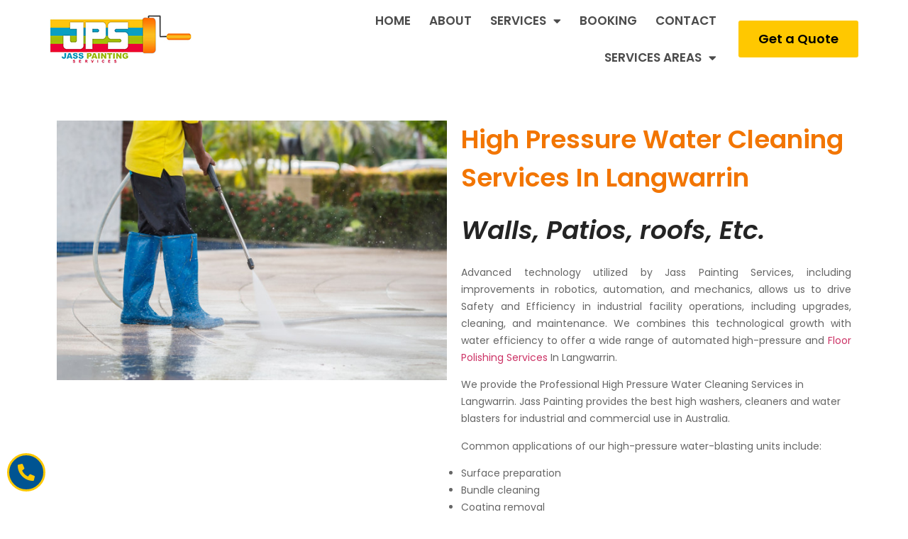

--- FILE ---
content_type: text/html; charset=UTF-8
request_url: https://www.jasspaintingservices.com.au/high-pressure-water-cleaning-in-langwarrin/
body_size: 16192
content:
<!doctype html>
<html lang="en-US">
<head>
	<meta charset="UTF-8">
	<meta name="viewport" content="width=device-width, initial-scale=1">
	<link rel="profile" href="https://gmpg.org/xfn/11">
	<title>High Pressure Water Cleaning In Langwarrin &#8211; Jass Painting Services in Cranbourne, Melbourne</title>
<meta name='robots' content='max-image-preview:large' />
<link rel="alternate" type="application/rss+xml" title="Jass Painting Services in Cranbourne, Melbourne &raquo; Feed" href="https://www.jasspaintingservices.com.au/feed/" />
<link rel="alternate" type="application/rss+xml" title="Jass Painting Services in Cranbourne, Melbourne &raquo; Comments Feed" href="https://www.jasspaintingservices.com.au/comments/feed/" />
<script>
window._wpemojiSettings = {"baseUrl":"https:\/\/s.w.org\/images\/core\/emoji\/15.0.3\/72x72\/","ext":".png","svgUrl":"https:\/\/s.w.org\/images\/core\/emoji\/15.0.3\/svg\/","svgExt":".svg","source":{"concatemoji":"https:\/\/www.jasspaintingservices.com.au\/wp-includes\/js\/wp-emoji-release.min.js?ver=6.6.4"}};
/*! This file is auto-generated */
!function(i,n){var o,s,e;function c(e){try{var t={supportTests:e,timestamp:(new Date).valueOf()};sessionStorage.setItem(o,JSON.stringify(t))}catch(e){}}function p(e,t,n){e.clearRect(0,0,e.canvas.width,e.canvas.height),e.fillText(t,0,0);var t=new Uint32Array(e.getImageData(0,0,e.canvas.width,e.canvas.height).data),r=(e.clearRect(0,0,e.canvas.width,e.canvas.height),e.fillText(n,0,0),new Uint32Array(e.getImageData(0,0,e.canvas.width,e.canvas.height).data));return t.every(function(e,t){return e===r[t]})}function u(e,t,n){switch(t){case"flag":return n(e,"\ud83c\udff3\ufe0f\u200d\u26a7\ufe0f","\ud83c\udff3\ufe0f\u200b\u26a7\ufe0f")?!1:!n(e,"\ud83c\uddfa\ud83c\uddf3","\ud83c\uddfa\u200b\ud83c\uddf3")&&!n(e,"\ud83c\udff4\udb40\udc67\udb40\udc62\udb40\udc65\udb40\udc6e\udb40\udc67\udb40\udc7f","\ud83c\udff4\u200b\udb40\udc67\u200b\udb40\udc62\u200b\udb40\udc65\u200b\udb40\udc6e\u200b\udb40\udc67\u200b\udb40\udc7f");case"emoji":return!n(e,"\ud83d\udc26\u200d\u2b1b","\ud83d\udc26\u200b\u2b1b")}return!1}function f(e,t,n){var r="undefined"!=typeof WorkerGlobalScope&&self instanceof WorkerGlobalScope?new OffscreenCanvas(300,150):i.createElement("canvas"),a=r.getContext("2d",{willReadFrequently:!0}),o=(a.textBaseline="top",a.font="600 32px Arial",{});return e.forEach(function(e){o[e]=t(a,e,n)}),o}function t(e){var t=i.createElement("script");t.src=e,t.defer=!0,i.head.appendChild(t)}"undefined"!=typeof Promise&&(o="wpEmojiSettingsSupports",s=["flag","emoji"],n.supports={everything:!0,everythingExceptFlag:!0},e=new Promise(function(e){i.addEventListener("DOMContentLoaded",e,{once:!0})}),new Promise(function(t){var n=function(){try{var e=JSON.parse(sessionStorage.getItem(o));if("object"==typeof e&&"number"==typeof e.timestamp&&(new Date).valueOf()<e.timestamp+604800&&"object"==typeof e.supportTests)return e.supportTests}catch(e){}return null}();if(!n){if("undefined"!=typeof Worker&&"undefined"!=typeof OffscreenCanvas&&"undefined"!=typeof URL&&URL.createObjectURL&&"undefined"!=typeof Blob)try{var e="postMessage("+f.toString()+"("+[JSON.stringify(s),u.toString(),p.toString()].join(",")+"));",r=new Blob([e],{type:"text/javascript"}),a=new Worker(URL.createObjectURL(r),{name:"wpTestEmojiSupports"});return void(a.onmessage=function(e){c(n=e.data),a.terminate(),t(n)})}catch(e){}c(n=f(s,u,p))}t(n)}).then(function(e){for(var t in e)n.supports[t]=e[t],n.supports.everything=n.supports.everything&&n.supports[t],"flag"!==t&&(n.supports.everythingExceptFlag=n.supports.everythingExceptFlag&&n.supports[t]);n.supports.everythingExceptFlag=n.supports.everythingExceptFlag&&!n.supports.flag,n.DOMReady=!1,n.readyCallback=function(){n.DOMReady=!0}}).then(function(){return e}).then(function(){var e;n.supports.everything||(n.readyCallback(),(e=n.source||{}).concatemoji?t(e.concatemoji):e.wpemoji&&e.twemoji&&(t(e.twemoji),t(e.wpemoji)))}))}((window,document),window._wpemojiSettings);
</script>
<link rel='stylesheet' id='iziModal-css' href='https://www.jasspaintingservices.com.au/wp-content/plugins/themesflat-addons-for-elementor/post-format/assets/css/iziModal.css?ver=6.6.4' media='all' />
<link rel='stylesheet' id='tf-font-awesome-css' href='https://www.jasspaintingservices.com.au/wp-content/plugins/elementor/assets/lib/font-awesome/css/all.min.css?ver=6.6.4' media='all' />
<link rel='stylesheet' id='tf-regular-css' href='https://www.jasspaintingservices.com.au/wp-content/plugins/elementor/assets/lib/font-awesome/css/regular.min.css?ver=6.6.4' media='all' />
<link rel='stylesheet' id='tf-style-css' href='https://www.jasspaintingservices.com.au/wp-content/plugins/themesflat-addons-for-elementor/assets/css/tf-style.css?ver=6.6.4' media='all' />
<link rel='stylesheet' id='entrace-animation-css' href='https://www.jasspaintingservices.com.au/wp-content/plugins/themesflat-addons-for-elementor/assets/css/tf-entrace-animation.css?ver=6.6.4' media='all' />
<style id='wp-emoji-styles-inline-css'>

	img.wp-smiley, img.emoji {
		display: inline !important;
		border: none !important;
		box-shadow: none !important;
		height: 1em !important;
		width: 1em !important;
		margin: 0 0.07em !important;
		vertical-align: -0.1em !important;
		background: none !important;
		padding: 0 !important;
	}
</style>
<style id='classic-theme-styles-inline-css'>
/*! This file is auto-generated */
.wp-block-button__link{color:#fff;background-color:#32373c;border-radius:9999px;box-shadow:none;text-decoration:none;padding:calc(.667em + 2px) calc(1.333em + 2px);font-size:1.125em}.wp-block-file__button{background:#32373c;color:#fff;text-decoration:none}
</style>
<style id='global-styles-inline-css'>
:root{--wp--preset--aspect-ratio--square: 1;--wp--preset--aspect-ratio--4-3: 4/3;--wp--preset--aspect-ratio--3-4: 3/4;--wp--preset--aspect-ratio--3-2: 3/2;--wp--preset--aspect-ratio--2-3: 2/3;--wp--preset--aspect-ratio--16-9: 16/9;--wp--preset--aspect-ratio--9-16: 9/16;--wp--preset--color--black: #000000;--wp--preset--color--cyan-bluish-gray: #abb8c3;--wp--preset--color--white: #ffffff;--wp--preset--color--pale-pink: #f78da7;--wp--preset--color--vivid-red: #cf2e2e;--wp--preset--color--luminous-vivid-orange: #ff6900;--wp--preset--color--luminous-vivid-amber: #fcb900;--wp--preset--color--light-green-cyan: #7bdcb5;--wp--preset--color--vivid-green-cyan: #00d084;--wp--preset--color--pale-cyan-blue: #8ed1fc;--wp--preset--color--vivid-cyan-blue: #0693e3;--wp--preset--color--vivid-purple: #9b51e0;--wp--preset--gradient--vivid-cyan-blue-to-vivid-purple: linear-gradient(135deg,rgba(6,147,227,1) 0%,rgb(155,81,224) 100%);--wp--preset--gradient--light-green-cyan-to-vivid-green-cyan: linear-gradient(135deg,rgb(122,220,180) 0%,rgb(0,208,130) 100%);--wp--preset--gradient--luminous-vivid-amber-to-luminous-vivid-orange: linear-gradient(135deg,rgba(252,185,0,1) 0%,rgba(255,105,0,1) 100%);--wp--preset--gradient--luminous-vivid-orange-to-vivid-red: linear-gradient(135deg,rgba(255,105,0,1) 0%,rgb(207,46,46) 100%);--wp--preset--gradient--very-light-gray-to-cyan-bluish-gray: linear-gradient(135deg,rgb(238,238,238) 0%,rgb(169,184,195) 100%);--wp--preset--gradient--cool-to-warm-spectrum: linear-gradient(135deg,rgb(74,234,220) 0%,rgb(151,120,209) 20%,rgb(207,42,186) 40%,rgb(238,44,130) 60%,rgb(251,105,98) 80%,rgb(254,248,76) 100%);--wp--preset--gradient--blush-light-purple: linear-gradient(135deg,rgb(255,206,236) 0%,rgb(152,150,240) 100%);--wp--preset--gradient--blush-bordeaux: linear-gradient(135deg,rgb(254,205,165) 0%,rgb(254,45,45) 50%,rgb(107,0,62) 100%);--wp--preset--gradient--luminous-dusk: linear-gradient(135deg,rgb(255,203,112) 0%,rgb(199,81,192) 50%,rgb(65,88,208) 100%);--wp--preset--gradient--pale-ocean: linear-gradient(135deg,rgb(255,245,203) 0%,rgb(182,227,212) 50%,rgb(51,167,181) 100%);--wp--preset--gradient--electric-grass: linear-gradient(135deg,rgb(202,248,128) 0%,rgb(113,206,126) 100%);--wp--preset--gradient--midnight: linear-gradient(135deg,rgb(2,3,129) 0%,rgb(40,116,252) 100%);--wp--preset--font-size--small: 13px;--wp--preset--font-size--medium: 20px;--wp--preset--font-size--large: 36px;--wp--preset--font-size--x-large: 42px;--wp--preset--spacing--20: 0.44rem;--wp--preset--spacing--30: 0.67rem;--wp--preset--spacing--40: 1rem;--wp--preset--spacing--50: 1.5rem;--wp--preset--spacing--60: 2.25rem;--wp--preset--spacing--70: 3.38rem;--wp--preset--spacing--80: 5.06rem;--wp--preset--shadow--natural: 6px 6px 9px rgba(0, 0, 0, 0.2);--wp--preset--shadow--deep: 12px 12px 50px rgba(0, 0, 0, 0.4);--wp--preset--shadow--sharp: 6px 6px 0px rgba(0, 0, 0, 0.2);--wp--preset--shadow--outlined: 6px 6px 0px -3px rgba(255, 255, 255, 1), 6px 6px rgba(0, 0, 0, 1);--wp--preset--shadow--crisp: 6px 6px 0px rgba(0, 0, 0, 1);}:where(.is-layout-flex){gap: 0.5em;}:where(.is-layout-grid){gap: 0.5em;}body .is-layout-flex{display: flex;}.is-layout-flex{flex-wrap: wrap;align-items: center;}.is-layout-flex > :is(*, div){margin: 0;}body .is-layout-grid{display: grid;}.is-layout-grid > :is(*, div){margin: 0;}:where(.wp-block-columns.is-layout-flex){gap: 2em;}:where(.wp-block-columns.is-layout-grid){gap: 2em;}:where(.wp-block-post-template.is-layout-flex){gap: 1.25em;}:where(.wp-block-post-template.is-layout-grid){gap: 1.25em;}.has-black-color{color: var(--wp--preset--color--black) !important;}.has-cyan-bluish-gray-color{color: var(--wp--preset--color--cyan-bluish-gray) !important;}.has-white-color{color: var(--wp--preset--color--white) !important;}.has-pale-pink-color{color: var(--wp--preset--color--pale-pink) !important;}.has-vivid-red-color{color: var(--wp--preset--color--vivid-red) !important;}.has-luminous-vivid-orange-color{color: var(--wp--preset--color--luminous-vivid-orange) !important;}.has-luminous-vivid-amber-color{color: var(--wp--preset--color--luminous-vivid-amber) !important;}.has-light-green-cyan-color{color: var(--wp--preset--color--light-green-cyan) !important;}.has-vivid-green-cyan-color{color: var(--wp--preset--color--vivid-green-cyan) !important;}.has-pale-cyan-blue-color{color: var(--wp--preset--color--pale-cyan-blue) !important;}.has-vivid-cyan-blue-color{color: var(--wp--preset--color--vivid-cyan-blue) !important;}.has-vivid-purple-color{color: var(--wp--preset--color--vivid-purple) !important;}.has-black-background-color{background-color: var(--wp--preset--color--black) !important;}.has-cyan-bluish-gray-background-color{background-color: var(--wp--preset--color--cyan-bluish-gray) !important;}.has-white-background-color{background-color: var(--wp--preset--color--white) !important;}.has-pale-pink-background-color{background-color: var(--wp--preset--color--pale-pink) !important;}.has-vivid-red-background-color{background-color: var(--wp--preset--color--vivid-red) !important;}.has-luminous-vivid-orange-background-color{background-color: var(--wp--preset--color--luminous-vivid-orange) !important;}.has-luminous-vivid-amber-background-color{background-color: var(--wp--preset--color--luminous-vivid-amber) !important;}.has-light-green-cyan-background-color{background-color: var(--wp--preset--color--light-green-cyan) !important;}.has-vivid-green-cyan-background-color{background-color: var(--wp--preset--color--vivid-green-cyan) !important;}.has-pale-cyan-blue-background-color{background-color: var(--wp--preset--color--pale-cyan-blue) !important;}.has-vivid-cyan-blue-background-color{background-color: var(--wp--preset--color--vivid-cyan-blue) !important;}.has-vivid-purple-background-color{background-color: var(--wp--preset--color--vivid-purple) !important;}.has-black-border-color{border-color: var(--wp--preset--color--black) !important;}.has-cyan-bluish-gray-border-color{border-color: var(--wp--preset--color--cyan-bluish-gray) !important;}.has-white-border-color{border-color: var(--wp--preset--color--white) !important;}.has-pale-pink-border-color{border-color: var(--wp--preset--color--pale-pink) !important;}.has-vivid-red-border-color{border-color: var(--wp--preset--color--vivid-red) !important;}.has-luminous-vivid-orange-border-color{border-color: var(--wp--preset--color--luminous-vivid-orange) !important;}.has-luminous-vivid-amber-border-color{border-color: var(--wp--preset--color--luminous-vivid-amber) !important;}.has-light-green-cyan-border-color{border-color: var(--wp--preset--color--light-green-cyan) !important;}.has-vivid-green-cyan-border-color{border-color: var(--wp--preset--color--vivid-green-cyan) !important;}.has-pale-cyan-blue-border-color{border-color: var(--wp--preset--color--pale-cyan-blue) !important;}.has-vivid-cyan-blue-border-color{border-color: var(--wp--preset--color--vivid-cyan-blue) !important;}.has-vivid-purple-border-color{border-color: var(--wp--preset--color--vivid-purple) !important;}.has-vivid-cyan-blue-to-vivid-purple-gradient-background{background: var(--wp--preset--gradient--vivid-cyan-blue-to-vivid-purple) !important;}.has-light-green-cyan-to-vivid-green-cyan-gradient-background{background: var(--wp--preset--gradient--light-green-cyan-to-vivid-green-cyan) !important;}.has-luminous-vivid-amber-to-luminous-vivid-orange-gradient-background{background: var(--wp--preset--gradient--luminous-vivid-amber-to-luminous-vivid-orange) !important;}.has-luminous-vivid-orange-to-vivid-red-gradient-background{background: var(--wp--preset--gradient--luminous-vivid-orange-to-vivid-red) !important;}.has-very-light-gray-to-cyan-bluish-gray-gradient-background{background: var(--wp--preset--gradient--very-light-gray-to-cyan-bluish-gray) !important;}.has-cool-to-warm-spectrum-gradient-background{background: var(--wp--preset--gradient--cool-to-warm-spectrum) !important;}.has-blush-light-purple-gradient-background{background: var(--wp--preset--gradient--blush-light-purple) !important;}.has-blush-bordeaux-gradient-background{background: var(--wp--preset--gradient--blush-bordeaux) !important;}.has-luminous-dusk-gradient-background{background: var(--wp--preset--gradient--luminous-dusk) !important;}.has-pale-ocean-gradient-background{background: var(--wp--preset--gradient--pale-ocean) !important;}.has-electric-grass-gradient-background{background: var(--wp--preset--gradient--electric-grass) !important;}.has-midnight-gradient-background{background: var(--wp--preset--gradient--midnight) !important;}.has-small-font-size{font-size: var(--wp--preset--font-size--small) !important;}.has-medium-font-size{font-size: var(--wp--preset--font-size--medium) !important;}.has-large-font-size{font-size: var(--wp--preset--font-size--large) !important;}.has-x-large-font-size{font-size: var(--wp--preset--font-size--x-large) !important;}
:where(.wp-block-post-template.is-layout-flex){gap: 1.25em;}:where(.wp-block-post-template.is-layout-grid){gap: 1.25em;}
:where(.wp-block-columns.is-layout-flex){gap: 2em;}:where(.wp-block-columns.is-layout-grid){gap: 2em;}
:root :where(.wp-block-pullquote){font-size: 1.5em;line-height: 1.6;}
</style>
<link rel='stylesheet' id='hello-elementor-css' href='https://www.jasspaintingservices.com.au/wp-content/themes/hello-elementor/style.min.css?ver=3.1.0' media='all' />
<link rel='stylesheet' id='hello-elementor-theme-style-css' href='https://www.jasspaintingservices.com.au/wp-content/themes/hello-elementor/theme.min.css?ver=3.1.0' media='all' />
<link rel='stylesheet' id='hello-elementor-header-footer-css' href='https://www.jasspaintingservices.com.au/wp-content/themes/hello-elementor/header-footer.min.css?ver=3.1.0' media='all' />
<link rel='stylesheet' id='elementor-icons-css' href='https://www.jasspaintingservices.com.au/wp-content/plugins/elementor/assets/lib/eicons/css/elementor-icons.min.css?ver=5.30.0' media='all' />
<link rel='stylesheet' id='elementor-frontend-css' href='https://www.jasspaintingservices.com.au/wp-content/plugins/elementor/assets/css/frontend.min.css?ver=3.23.3' media='all' />
<link rel='stylesheet' id='swiper-css' href='https://www.jasspaintingservices.com.au/wp-content/plugins/elementor/assets/lib/swiper/v8/css/swiper.min.css?ver=8.4.5' media='all' />
<link rel='stylesheet' id='elementor-post-2806-css' href='https://www.jasspaintingservices.com.au/wp-content/uploads/elementor/css/post-2806.css?ver=1722397895' media='all' />
<link rel='stylesheet' id='elementor-pro-css' href='https://www.jasspaintingservices.com.au/wp-content/plugins/elementor-pro/assets/css/frontend.min.css?ver=3.23.2' media='all' />
<link rel='stylesheet' id='elementor-global-css' href='https://www.jasspaintingservices.com.au/wp-content/uploads/elementor/css/global.css?ver=1722397896' media='all' />
<link rel='stylesheet' id='elementor-post-2584-css' href='https://www.jasspaintingservices.com.au/wp-content/uploads/elementor/css/post-2584.css?ver=1722464859' media='all' />
<link rel='stylesheet' id='elementor-post-2826-css' href='https://www.jasspaintingservices.com.au/wp-content/uploads/elementor/css/post-2826.css?ver=1722397896' media='all' />
<link rel='stylesheet' id='elementor-post-2824-css' href='https://www.jasspaintingservices.com.au/wp-content/uploads/elementor/css/post-2824.css?ver=1746609750' media='all' />
<link rel='stylesheet' id='elementor-post-1946-css' href='https://www.jasspaintingservices.com.au/wp-content/uploads/elementor/css/post-1946.css?ver=1722397896' media='all' />
<link rel='stylesheet' id='google-fonts-1-css' href='https://fonts.googleapis.com/css?family=Poppins%3A100%2C100italic%2C200%2C200italic%2C300%2C300italic%2C400%2C400italic%2C500%2C500italic%2C600%2C600italic%2C700%2C700italic%2C800%2C800italic%2C900%2C900italic%7CLato%3A100%2C100italic%2C200%2C200italic%2C300%2C300italic%2C400%2C400italic%2C500%2C500italic%2C600%2C600italic%2C700%2C700italic%2C800%2C800italic%2C900%2C900italic&#038;display=auto&#038;ver=6.6.4' media='all' />
<link rel='stylesheet' id='elementor-icons-shared-0-css' href='https://www.jasspaintingservices.com.au/wp-content/plugins/elementor/assets/lib/font-awesome/css/fontawesome.min.css?ver=5.15.3' media='all' />
<link rel='stylesheet' id='elementor-icons-fa-regular-css' href='https://www.jasspaintingservices.com.au/wp-content/plugins/elementor/assets/lib/font-awesome/css/regular.min.css?ver=5.15.3' media='all' />
<link rel='stylesheet' id='elementor-icons-fa-solid-css' href='https://www.jasspaintingservices.com.au/wp-content/plugins/elementor/assets/lib/font-awesome/css/solid.min.css?ver=5.15.3' media='all' />
<link rel='stylesheet' id='elementor-icons-fa-brands-css' href='https://www.jasspaintingservices.com.au/wp-content/plugins/elementor/assets/lib/font-awesome/css/brands.min.css?ver=5.15.3' media='all' />
<link rel="preconnect" href="https://fonts.gstatic.com/" crossorigin><script src="https://www.jasspaintingservices.com.au/wp-includes/js/jquery/jquery.min.js?ver=3.7.1" id="jquery-core-js"></script>
<script src="https://www.jasspaintingservices.com.au/wp-includes/js/jquery/jquery-migrate.min.js?ver=3.4.1" id="jquery-migrate-js"></script>
<script src="https://www.jasspaintingservices.com.au/wp-content/plugins/elementor/assets/lib/swiper/swiper.min.js?ver=6.6.4" id="tf-swiper-js"></script>
<link rel="https://api.w.org/" href="https://www.jasspaintingservices.com.au/wp-json/" /><link rel="alternate" title="JSON" type="application/json" href="https://www.jasspaintingservices.com.au/wp-json/wp/v2/pages/2584" /><link rel="EditURI" type="application/rsd+xml" title="RSD" href="https://www.jasspaintingservices.com.au/xmlrpc.php?rsd" />
<meta name="generator" content="WordPress 6.6.4" />
<link rel="canonical" href="https://www.jasspaintingservices.com.au/high-pressure-water-cleaning-in-langwarrin/" />
<link rel='shortlink' href='https://www.jasspaintingservices.com.au/?p=2584' />
<link rel="alternate" title="oEmbed (JSON)" type="application/json+oembed" href="https://www.jasspaintingservices.com.au/wp-json/oembed/1.0/embed?url=https%3A%2F%2Fwww.jasspaintingservices.com.au%2Fhigh-pressure-water-cleaning-in-langwarrin%2F" />
<link rel="alternate" title="oEmbed (XML)" type="text/xml+oembed" href="https://www.jasspaintingservices.com.au/wp-json/oembed/1.0/embed?url=https%3A%2F%2Fwww.jasspaintingservices.com.au%2Fhigh-pressure-water-cleaning-in-langwarrin%2F&#038;format=xml" />
<meta name="generator" content="Elementor 3.23.3; features: additional_custom_breakpoints, e_lazyload; settings: css_print_method-external, google_font-enabled, font_display-auto">
			<style>
				.e-con.e-parent:nth-of-type(n+4):not(.e-lazyloaded):not(.e-no-lazyload),
				.e-con.e-parent:nth-of-type(n+4):not(.e-lazyloaded):not(.e-no-lazyload) * {
					background-image: none !important;
				}
				@media screen and (max-height: 1024px) {
					.e-con.e-parent:nth-of-type(n+3):not(.e-lazyloaded):not(.e-no-lazyload),
					.e-con.e-parent:nth-of-type(n+3):not(.e-lazyloaded):not(.e-no-lazyload) * {
						background-image: none !important;
					}
				}
				@media screen and (max-height: 640px) {
					.e-con.e-parent:nth-of-type(n+2):not(.e-lazyloaded):not(.e-no-lazyload),
					.e-con.e-parent:nth-of-type(n+2):not(.e-lazyloaded):not(.e-no-lazyload) * {
						background-image: none !important;
					}
				}
			</style>
			<link rel="icon" href="https://www.jasspaintingservices.com.au/wp-content/uploads/2020/11/cropped-icon-32x32.jpg" sizes="32x32" />
<link rel="icon" href="https://www.jasspaintingservices.com.au/wp-content/uploads/2020/11/cropped-icon-192x192.jpg" sizes="192x192" />
<link rel="apple-touch-icon" href="https://www.jasspaintingservices.com.au/wp-content/uploads/2020/11/cropped-icon-180x180.jpg" />
<meta name="msapplication-TileImage" content="https://www.jasspaintingservices.com.au/wp-content/uploads/2020/11/cropped-icon-270x270.jpg" />
</head>
<body class="page-template page-template-elementor_header_footer page page-id-2584 elementor-default elementor-template-full-width elementor-kit-2806 elementor-page elementor-page-2584">


<a class="skip-link screen-reader-text" href="#content">Skip to content</a>

		<div data-elementor-type="header" data-elementor-id="2826" class="elementor elementor-2826 elementor-location-header" data-elementor-post-type="elementor_library">
					<section class="elementor-section elementor-top-section elementor-element elementor-element-5607f6de elementor-section-height-min-height elementor-section-boxed elementor-section-height-default elementor-section-items-middle tf-sticky-section tf-sticky-no" data-id="5607f6de" data-element_type="section" data-settings="{&quot;background_background&quot;:&quot;classic&quot;,&quot;tf_sticky&quot;:&quot;no&quot;}">
						<div class="elementor-container elementor-column-gap-default">
					<div class="elementor-column elementor-col-25 elementor-top-column elementor-element elementor-element-504a8bf8" data-id="504a8bf8" data-element_type="column">
			<div class="elementor-widget-wrap elementor-element-populated">
						<div class="elementor-element elementor-element-1d308555 elementor-widget elementor-widget-image" data-id="1d308555" data-element_type="widget" data-widget_type="image.default">
				<div class="elementor-widget-container">
														<a href="https://www.jasspaintingservices.com.au">
							<img width="200" height="68" src="https://www.jasspaintingservices.com.au/wp-content/uploads/2020/11/painting-logo.jpg" class="attachment-full size-full wp-image-1454" alt="" />								</a>
													</div>
				</div>
					</div>
		</div>
				<div class="elementor-column elementor-col-50 elementor-top-column elementor-element elementor-element-93edde5" data-id="93edde5" data-element_type="column">
			<div class="elementor-widget-wrap elementor-element-populated">
						<div class="elementor-element elementor-element-5a06c1ba elementor-nav-menu__align-end elementor-nav-menu--stretch elementor-nav-menu--dropdown-tablet elementor-nav-menu__text-align-aside elementor-nav-menu--toggle elementor-nav-menu--burger elementor-widget elementor-widget-nav-menu" data-id="5a06c1ba" data-element_type="widget" data-settings="{&quot;full_width&quot;:&quot;stretch&quot;,&quot;layout&quot;:&quot;horizontal&quot;,&quot;submenu_icon&quot;:{&quot;value&quot;:&quot;&lt;i class=\&quot;fas fa-caret-down\&quot;&gt;&lt;\/i&gt;&quot;,&quot;library&quot;:&quot;fa-solid&quot;},&quot;toggle&quot;:&quot;burger&quot;}" data-widget_type="nav-menu.default">
				<div class="elementor-widget-container">
						<nav aria-label="Menu" class="elementor-nav-menu--main elementor-nav-menu__container elementor-nav-menu--layout-horizontal e--pointer-none">
				<ul id="menu-1-5a06c1ba" class="elementor-nav-menu"><li class="menu-item menu-item-type-post_type menu-item-object-page menu-item-home menu-item-1269"><a title="						" href="https://www.jasspaintingservices.com.au/" class="elementor-item">Home</a></li>
<li class="menu-item menu-item-type-post_type menu-item-object-page menu-item-1581"><a href="https://www.jasspaintingservices.com.au/about/" class="elementor-item">About</a></li>
<li class="menu-item menu-item-type-post_type menu-item-object-page menu-item-has-children menu-item-1643"><a href="https://www.jasspaintingservices.com.au/services/" class="elementor-item">Services</a>
<ul class="sub-menu elementor-nav-menu--dropdown">
	<li class="menu-item menu-item-type-post_type menu-item-object-page menu-item-1910"><a href="https://www.jasspaintingservices.com.au/domestic-painting/" class="elementor-sub-item">Domestic Painting</a></li>
	<li class="menu-item menu-item-type-post_type menu-item-object-page menu-item-1770"><a href="https://www.jasspaintingservices.com.au/commercial-painting/" class="elementor-sub-item">Commercial Painting</a></li>
	<li class="menu-item menu-item-type-post_type menu-item-object-page menu-item-1771"><a href="https://www.jasspaintingservices.com.au/exterior-painting/" class="elementor-sub-item">Exterior Painting Services</a></li>
	<li class="menu-item menu-item-type-post_type menu-item-object-page menu-item-1772"><a href="https://www.jasspaintingservices.com.au/interior-painting/" class="elementor-sub-item">Interior Painting Services</a></li>
	<li class="menu-item menu-item-type-post_type menu-item-object-page menu-item-1580"><a href="https://www.jasspaintingservices.com.au/floor-polishing/" class="elementor-sub-item">Floor Polishing</a></li>
	<li class="menu-item menu-item-type-post_type menu-item-object-page menu-item-1911"><a href="https://www.jasspaintingservices.com.au/roof-painting/" class="elementor-sub-item">Roof Painting</a></li>
	<li class="menu-item menu-item-type-post_type menu-item-object-page menu-item-1773"><a href="https://www.jasspaintingservices.com.au/wood-staining/" class="elementor-sub-item">Wood Staining</a></li>
	<li class="menu-item menu-item-type-post_type menu-item-object-page menu-item-1834"><a href="https://www.jasspaintingservices.com.au/two-pack-epoxy-paint/" class="elementor-sub-item">Two Pack Epoxy Paint</a></li>
	<li class="menu-item menu-item-type-post_type menu-item-object-page menu-item-1833"><a href="https://www.jasspaintingservices.com.au/high-pressure-water-cleaning/" class="elementor-sub-item">High Pressure Water Cleaning</a></li>
	<li class="menu-item menu-item-type-post_type menu-item-object-page menu-item-1832"><a href="https://www.jasspaintingservices.com.au/general-maintenance-handyman-services/" class="elementor-sub-item">General Maintenance &#038; Handyman Services</a></li>
	<li class="menu-item menu-item-type-post_type menu-item-object-page menu-item-1912"><a href="https://www.jasspaintingservices.com.au/spraying/" class="elementor-sub-item">Spray Painting</a></li>
</ul>
</li>
<li class="menu-item menu-item-type-post_type menu-item-object-page menu-item-1641"><a href="https://www.jasspaintingservices.com.au/booking/" class="elementor-item">Booking</a></li>
<li class="menu-item menu-item-type-post_type menu-item-object-page menu-item-1642"><a href="https://www.jasspaintingservices.com.au/contact/" class="elementor-item">Contact</a></li>
<li class="menu-item menu-item-type-custom menu-item-object-custom current-menu-ancestor menu-item-has-children menu-item-2106"><a href="#" class="elementor-item elementor-item-anchor">Services Areas</a>
<ul class="sub-menu elementor-nav-menu--dropdown">
	<li class="menu-item menu-item-type-custom menu-item-object-custom menu-item-has-children menu-item-2105"><a href="#" class="elementor-sub-item elementor-item-anchor">Dandenong</a>
	<ul class="sub-menu elementor-nav-menu--dropdown">
		<li class="menu-item menu-item-type-post_type menu-item-object-page menu-item-2115"><a href="https://www.jasspaintingservices.com.au/domestic-painting-in-dandenong/" class="elementor-sub-item">Domestic Painting In Dandenong</a></li>
		<li class="menu-item menu-item-type-post_type menu-item-object-page menu-item-2116"><a href="https://www.jasspaintingservices.com.au/commercial-painting-in-dandenong/" class="elementor-sub-item">Commercial Painting In Dandenong</a></li>
		<li class="menu-item menu-item-type-post_type menu-item-object-page menu-item-2114"><a href="https://www.jasspaintingservices.com.au/exterior-painting-services/" class="elementor-sub-item">Exterior Painting Services In Dandenong</a></li>
		<li class="menu-item menu-item-type-post_type menu-item-object-page menu-item-2111"><a href="https://www.jasspaintingservices.com.au/interior-painting-services/" class="elementor-sub-item">Interior Painting Services In Dandenong</a></li>
		<li class="menu-item menu-item-type-post_type menu-item-object-page menu-item-2110"><a href="https://www.jasspaintingservices.com.au/roof-painting-in-dandenong/" class="elementor-sub-item">Roof Painting In Dandenong</a></li>
		<li class="menu-item menu-item-type-post_type menu-item-object-page menu-item-2107"><a href="https://www.jasspaintingservices.com.au/wood-staining-in-dandenong/" class="elementor-sub-item">Wood Staining In Dandenong</a></li>
		<li class="menu-item menu-item-type-post_type menu-item-object-page menu-item-2108"><a href="https://www.jasspaintingservices.com.au/two-pack-epoxy-paint-in-dandenong/" class="elementor-sub-item">Two Pack Epoxy Paint In Dandenong</a></li>
		<li class="menu-item menu-item-type-post_type menu-item-object-page menu-item-2180"><a href="https://www.jasspaintingservices.com.au/high-pressure-water-cleaning-in-dandenong/" class="elementor-sub-item">High Pressure Water Cleaning In Dandenong</a></li>
		<li class="menu-item menu-item-type-post_type menu-item-object-page menu-item-2112"><a href="https://www.jasspaintingservices.com.au/general-maintenance-handyman-services-in-dandenong/" class="elementor-sub-item">General Maintenance &#038; Handyman Services In Dandenong</a></li>
		<li class="menu-item menu-item-type-post_type menu-item-object-page menu-item-2109"><a href="https://www.jasspaintingservices.com.au/spraying-2/" class="elementor-sub-item">Spraying Services In Dandenong</a></li>
	</ul>
</li>
	<li class="menu-item menu-item-type-custom menu-item-object-custom menu-item-has-children menu-item-2171"><a href="#" class="elementor-sub-item elementor-item-anchor">Frankston</a>
	<ul class="sub-menu elementor-nav-menu--dropdown">
		<li class="menu-item menu-item-type-post_type menu-item-object-page menu-item-2170"><a href="https://www.jasspaintingservices.com.au/domestic-painting-in-frankston/" class="elementor-sub-item">Domestic Painting In Frankston</a></li>
		<li class="menu-item menu-item-type-post_type menu-item-object-page menu-item-2178"><a href="https://www.jasspaintingservices.com.au/commercial-painting-in-frankston/" class="elementor-sub-item">Commercial Painting In Frankston</a></li>
		<li class="menu-item menu-item-type-post_type menu-item-object-page menu-item-2162"><a href="https://www.jasspaintingservices.com.au/exterior-painting-services-in-frankston/" class="elementor-sub-item">Exterior Painting Services In Frankston</a></li>
		<li class="menu-item menu-item-type-post_type menu-item-object-page menu-item-2179"><a href="https://www.jasspaintingservices.com.au/interior-painting-services-in-frankston/" class="elementor-sub-item">Interior Painting Services In Frankston</a></li>
		<li class="menu-item menu-item-type-post_type menu-item-object-page menu-item-2163"><a href="https://www.jasspaintingservices.com.au/floor-polishing-in-frankston/" class="elementor-sub-item">Floor Polishing In Frankston</a></li>
		<li class="menu-item menu-item-type-post_type menu-item-object-page menu-item-2166"><a href="https://www.jasspaintingservices.com.au/roof-painting-in-frankston/" class="elementor-sub-item">Roof Painting In Frankston</a></li>
		<li class="menu-item menu-item-type-post_type menu-item-object-page menu-item-2169"><a href="https://www.jasspaintingservices.com.au/wood-staining-in-frankston/" class="elementor-sub-item">Wood Staining In Frankston</a></li>
		<li class="menu-item menu-item-type-post_type menu-item-object-page menu-item-2168"><a href="https://www.jasspaintingservices.com.au/two-pack-epoxy-paint-in-frankston/" class="elementor-sub-item">Two Pack Epoxy Paint In Frankston</a></li>
		<li class="menu-item menu-item-type-post_type menu-item-object-page menu-item-2177"><a href="https://www.jasspaintingservices.com.au/high-pressure-water-cleaning-in-frankston/" class="elementor-sub-item">High Pressure Water Cleaning In Frankston</a></li>
		<li class="menu-item menu-item-type-post_type menu-item-object-page menu-item-2164"><a href="https://www.jasspaintingservices.com.au/general-maintenance-handyman-services-in-frankston/" class="elementor-sub-item">General Maintenance &#038; Handyman Services In Frankston</a></li>
		<li class="menu-item menu-item-type-post_type menu-item-object-page menu-item-2167"><a href="https://www.jasspaintingservices.com.au/spraying-services-in-frankston/" class="elementor-sub-item">Spraying Services In Frankston</a></li>
	</ul>
</li>
	<li class="menu-item menu-item-type-custom menu-item-object-custom menu-item-has-children menu-item-2244"><a href="#" class="elementor-sub-item elementor-item-anchor">Mornington Peninsula</a>
	<ul class="sub-menu elementor-nav-menu--dropdown">
		<li class="menu-item menu-item-type-post_type menu-item-object-page menu-item-2255"><a href="https://www.jasspaintingservices.com.au/domestic-painting-in-mornington-peninsula/" class="elementor-sub-item">Domestic Painting In Mornington Peninsula</a></li>
		<li class="menu-item menu-item-type-post_type menu-item-object-page menu-item-2254"><a href="https://www.jasspaintingservices.com.au/commercial-painting-in-mornington-peninsula/" class="elementor-sub-item">Commercial Painting In Mornington Peninsula</a></li>
		<li class="menu-item menu-item-type-post_type menu-item-object-page menu-item-2253"><a href="https://www.jasspaintingservices.com.au/exterior-painting-services-in-mornington-peninsula/" class="elementor-sub-item">Exterior Painting Services In Mornington Peninsula</a></li>
		<li class="menu-item menu-item-type-post_type menu-item-object-page menu-item-2252"><a href="https://www.jasspaintingservices.com.au/interior-painting-services-in-mornington-peninsula/" class="elementor-sub-item">Interior Painting Services In Mornington Peninsula</a></li>
		<li class="menu-item menu-item-type-post_type menu-item-object-page menu-item-2251"><a href="https://www.jasspaintingservices.com.au/floor-polishing-in-mornington-peninsula/" class="elementor-sub-item">Floor Polishing In Mornington Peninsula</a></li>
		<li class="menu-item menu-item-type-post_type menu-item-object-page menu-item-2250"><a href="https://www.jasspaintingservices.com.au/roof-painting-in-mornington-peninsula/" class="elementor-sub-item">Roof Painting In Mornington Peninsula</a></li>
		<li class="menu-item menu-item-type-post_type menu-item-object-page menu-item-2249"><a href="https://www.jasspaintingservices.com.au/wood-staining-in-mornington-peninsula/" class="elementor-sub-item">Wood Staining In Mornington Peninsula</a></li>
		<li class="menu-item menu-item-type-post_type menu-item-object-page menu-item-2248"><a href="https://www.jasspaintingservices.com.au/two-pack-epoxy-paint-in-mornington-peninsula/" class="elementor-sub-item">Two Pack Epoxy Paint In Mornington Peninsula</a></li>
		<li class="menu-item menu-item-type-post_type menu-item-object-page menu-item-2247"><a href="https://www.jasspaintingservices.com.au/high-pressure-water-cleaning-in-mornington-peninsula/" class="elementor-sub-item">High Pressure Water Cleaning In Mornington Peninsula</a></li>
		<li class="menu-item menu-item-type-post_type menu-item-object-page menu-item-2246"><a href="https://www.jasspaintingservices.com.au/general-maintenance-handyman-services-in-mornington-peninsula/" class="elementor-sub-item">General Maintenance &#038; Handyman Services In Mornington Peninsula</a></li>
		<li class="menu-item menu-item-type-post_type menu-item-object-page menu-item-2245"><a href="https://www.jasspaintingservices.com.au/spraying-services-in-mornington-peninsula/" class="elementor-sub-item">Spraying Services In Mornington Peninsula</a></li>
	</ul>
</li>
	<li class="menu-item menu-item-type-custom menu-item-object-custom menu-item-has-children menu-item-2330"><a href="#" class="elementor-sub-item elementor-item-anchor">Narre Warren</a>
	<ul class="sub-menu elementor-nav-menu--dropdown">
		<li class="menu-item menu-item-type-post_type menu-item-object-page menu-item-2332"><a href="https://www.jasspaintingservices.com.au/domestic-painting-in-narre-warren/" class="elementor-sub-item">Domestic Painting In Narre Warren</a></li>
		<li class="menu-item menu-item-type-post_type menu-item-object-page menu-item-2331"><a href="https://www.jasspaintingservices.com.au/commercial-painting-in-narre-warren/" class="elementor-sub-item">Commercial Painting In Narre Warren</a></li>
		<li class="menu-item menu-item-type-post_type menu-item-object-page menu-item-2334"><a href="https://www.jasspaintingservices.com.au/exterior-painting-services-in-narre-warren/" class="elementor-sub-item">Exterior Painting Services In Narre Warren</a></li>
		<li class="menu-item menu-item-type-post_type menu-item-object-page menu-item-2333"><a href="https://www.jasspaintingservices.com.au/interior-painting-services-in-narre-warren/" class="elementor-sub-item">Interior Painting Services In Narre Warren</a></li>
		<li class="menu-item menu-item-type-post_type menu-item-object-page menu-item-2336"><a href="https://www.jasspaintingservices.com.au/roof-painting-in-narre-warren/" class="elementor-sub-item">Roof Painting In Narre Warren</a></li>
		<li class="menu-item menu-item-type-post_type menu-item-object-page menu-item-2335"><a href="https://www.jasspaintingservices.com.au/wood-staining-in-narre-warren/" class="elementor-sub-item">Wood Staining In Narre Warren</a></li>
		<li class="menu-item menu-item-type-post_type menu-item-object-page menu-item-2337"><a href="https://www.jasspaintingservices.com.au/two-pack-epoxy-paint-in-narre-warren/" class="elementor-sub-item">Two Pack Epoxy Paint In Narre Warren</a></li>
		<li class="menu-item menu-item-type-post_type menu-item-object-page menu-item-2340"><a href="https://www.jasspaintingservices.com.au/high-pressure-water-cleaning-in-narre-warren/" class="elementor-sub-item">High Pressure Water Cleaning In Narre Warren</a></li>
		<li class="menu-item menu-item-type-post_type menu-item-object-page menu-item-2339"><a href="https://www.jasspaintingservices.com.au/general-maintenance-handyman-services-in-narre-warren/" class="elementor-sub-item">General Maintenance &#038; Handyman Services In Narre Warren</a></li>
		<li class="menu-item menu-item-type-post_type menu-item-object-page menu-item-2338"><a href="https://www.jasspaintingservices.com.au/spraying-services-in-narre-warren/" class="elementor-sub-item">Spraying Services In Narre Warren</a></li>
	</ul>
</li>
	<li class="menu-item menu-item-type-custom menu-item-object-custom menu-item-has-children menu-item-2438"><a href="#" class="elementor-sub-item elementor-item-anchor">Berwick</a>
	<ul class="sub-menu elementor-nav-menu--dropdown">
		<li class="menu-item menu-item-type-post_type menu-item-object-page menu-item-2436"><a href="https://www.jasspaintingservices.com.au/domestic-painting-in-berwick/" class="elementor-sub-item">Domestic Painting In Berwick</a></li>
		<li class="menu-item menu-item-type-post_type menu-item-object-page menu-item-2437"><a href="https://www.jasspaintingservices.com.au/commercial-painting-in-berwick/" class="elementor-sub-item">Commercial Painting In Berwick</a></li>
		<li class="menu-item menu-item-type-post_type menu-item-object-page menu-item-2435"><a href="https://www.jasspaintingservices.com.au/exterior-painting-services-in-berwick/" class="elementor-sub-item">Exterior Painting Services In Berwick</a></li>
		<li class="menu-item menu-item-type-post_type menu-item-object-page menu-item-2434"><a href="https://www.jasspaintingservices.com.au/interior-painting-services-in-berwick/" class="elementor-sub-item">Interior Painting Services In Berwick</a></li>
		<li class="menu-item menu-item-type-post_type menu-item-object-page menu-item-2433"><a href="https://www.jasspaintingservices.com.au/roof-painting-in-berwick/" class="elementor-sub-item">Roof Painting In Berwick</a></li>
		<li class="menu-item menu-item-type-post_type menu-item-object-page menu-item-2432"><a href="https://www.jasspaintingservices.com.au/wood-staining-in-berwick/" class="elementor-sub-item">Wood Staining In Berwick</a></li>
		<li class="menu-item menu-item-type-post_type menu-item-object-page menu-item-2431"><a href="https://www.jasspaintingservices.com.au/two-pack-epoxy-paint-in-berwick/" class="elementor-sub-item">Two Pack Epoxy Paint In Berwick</a></li>
		<li class="menu-item menu-item-type-post_type menu-item-object-page menu-item-2430"><a href="https://www.jasspaintingservices.com.au/high-pressure-water-cleaning-in-berwick/" class="elementor-sub-item">High Pressure Water Cleaning In Berwick</a></li>
		<li class="menu-item menu-item-type-post_type menu-item-object-page menu-item-2429"><a href="https://www.jasspaintingservices.com.au/general-maintenance-handyman-services-in-berwick/" class="elementor-sub-item">General Maintenance &#038; Handyman Services In Berwick</a></li>
		<li class="menu-item menu-item-type-post_type menu-item-object-page menu-item-2428"><a href="https://www.jasspaintingservices.com.au/spraying-services-in-berwick/" class="elementor-sub-item">Spraying Services In Berwick</a></li>
	</ul>
</li>
	<li class="menu-item menu-item-type-custom menu-item-object-custom menu-item-has-children menu-item-2506"><a href="#" class="elementor-sub-item elementor-item-anchor">Carrum Downs</a>
	<ul class="sub-menu elementor-nav-menu--dropdown">
		<li class="menu-item menu-item-type-post_type menu-item-object-page menu-item-2505"><a href="https://www.jasspaintingservices.com.au/commercial-painting-in-carrum-downs/" class="elementor-sub-item">Commercial Painting In Carrum Downs</a></li>
		<li class="menu-item menu-item-type-post_type menu-item-object-page menu-item-2504"><a href="https://www.jasspaintingservices.com.au/domestic-painting-in-carrum-downs/" class="elementor-sub-item">Domestic Painting In Carrum Downs</a></li>
		<li class="menu-item menu-item-type-post_type menu-item-object-page menu-item-2503"><a href="https://www.jasspaintingservices.com.au/exterior-painting-services-in-carrum-downs/" class="elementor-sub-item">Exterior Painting Services In Carrum Downs</a></li>
		<li class="menu-item menu-item-type-post_type menu-item-object-page menu-item-2502"><a href="https://www.jasspaintingservices.com.au/general-maintenance-handyman-services-in-carrum-downs/" class="elementor-sub-item">General Maintenance &#038; Handyman Services In Carrum Downs</a></li>
		<li class="menu-item menu-item-type-post_type menu-item-object-page menu-item-2501"><a href="https://www.jasspaintingservices.com.au/high-pressure-water-cleaning-in-carrum-downs/" class="elementor-sub-item">High Pressure Water Cleaning In Carrum Downs</a></li>
		<li class="menu-item menu-item-type-post_type menu-item-object-page menu-item-2500"><a href="https://www.jasspaintingservices.com.au/interior-painting-service-in-carrum-downs/" class="elementor-sub-item">Interior Painting Services In Carrum Downs</a></li>
		<li class="menu-item menu-item-type-post_type menu-item-object-page menu-item-2499"><a href="https://www.jasspaintingservices.com.au/roof-painting-in-carrum-downs/" class="elementor-sub-item">Roof Painting In Carrum Downs</a></li>
		<li class="menu-item menu-item-type-post_type menu-item-object-page menu-item-2498"><a href="https://www.jasspaintingservices.com.au/spraying-services-in-carrum-downs/" class="elementor-sub-item">Spraying Services In Carrum Downs</a></li>
		<li class="menu-item menu-item-type-post_type menu-item-object-page menu-item-2497"><a href="https://www.jasspaintingservices.com.au/two-pack-epoxy-paint-in-carrum-downs/" class="elementor-sub-item">Two Pack Epoxy Paint In Carrum Downs</a></li>
		<li class="menu-item menu-item-type-post_type menu-item-object-page menu-item-2496"><a href="https://www.jasspaintingservices.com.au/wood-staining-in-carrum-downs/" class="elementor-sub-item">Wood Staining In Carrum Downs</a></li>
	</ul>
</li>
	<li class="menu-item menu-item-type-custom menu-item-object-custom menu-item-has-children menu-item-2569"><a href="#" class="elementor-sub-item elementor-item-anchor">Somerville</a>
	<ul class="sub-menu elementor-nav-menu--dropdown">
		<li class="menu-item menu-item-type-post_type menu-item-object-page menu-item-2560"><a href="https://www.jasspaintingservices.com.au/two-pack-epoxy-paint-in-somerville/" class="elementor-sub-item">Two Pack Epoxy Paint In Somerville</a></li>
		<li class="menu-item menu-item-type-post_type menu-item-object-page menu-item-2561"><a href="https://www.jasspaintingservices.com.au/spraying-services-in-somerville/" class="elementor-sub-item">Spraying Services In Somerville</a></li>
		<li class="menu-item menu-item-type-post_type menu-item-object-page menu-item-2562"><a href="https://www.jasspaintingservices.com.au/roof-painting-in-somerville/" class="elementor-sub-item">Roof Painting In Somerville</a></li>
		<li class="menu-item menu-item-type-post_type menu-item-object-page menu-item-2563"><a href="https://www.jasspaintingservices.com.au/interior-painting-services-in-somerville/" class="elementor-sub-item">Interior Painting Services In Somerville</a></li>
		<li class="menu-item menu-item-type-post_type menu-item-object-page menu-item-2564"><a href="https://www.jasspaintingservices.com.au/high-pressure-water-cleaning-in-somerville/" class="elementor-sub-item">High Pressure Water Cleaning In Somerville</a></li>
		<li class="menu-item menu-item-type-post_type menu-item-object-page menu-item-2565"><a href="https://www.jasspaintingservices.com.au/general-maintenance-handyman-services-in-somerville/" class="elementor-sub-item">General Maintenance &#038; Handyman Services In Somerville</a></li>
		<li class="menu-item menu-item-type-post_type menu-item-object-page menu-item-2566"><a href="https://www.jasspaintingservices.com.au/exterior-painting-services-in-somerville/" class="elementor-sub-item">Exterior Painting Services In Somerville</a></li>
		<li class="menu-item menu-item-type-post_type menu-item-object-page menu-item-2567"><a href="https://www.jasspaintingservices.com.au/domestic-painting-in-somerville/" class="elementor-sub-item">Domestic Painting In Somerville</a></li>
		<li class="menu-item menu-item-type-post_type menu-item-object-page menu-item-2568"><a href="https://www.jasspaintingservices.com.au/commercial-painting-in-somerville/" class="elementor-sub-item">Commercial Painting In Somerville</a></li>
		<li class="menu-item menu-item-type-post_type menu-item-object-page menu-item-2570"><a href="https://www.jasspaintingservices.com.au/wood-staining-in-somerville/" class="elementor-sub-item">Wood Staining In Somerville</a></li>
	</ul>
</li>
	<li class="menu-item menu-item-type-custom menu-item-object-custom current-menu-ancestor current-menu-parent menu-item-has-children menu-item-2613"><a href="#" class="elementor-sub-item elementor-item-anchor">Langwarrin</a>
	<ul class="sub-menu elementor-nav-menu--dropdown">
		<li class="menu-item menu-item-type-post_type menu-item-object-page menu-item-2603"><a href="https://www.jasspaintingservices.com.au/wood-staining-in-langwarrin/" class="elementor-sub-item">Wood Staining In Langwarrin</a></li>
		<li class="menu-item menu-item-type-post_type menu-item-object-page menu-item-2604"><a href="https://www.jasspaintingservices.com.au/two-pack-epoxy-paint-in-langwarrin/" class="elementor-sub-item">Two Pack Epoxy Paint In Langwarrin</a></li>
		<li class="menu-item menu-item-type-post_type menu-item-object-page menu-item-2605"><a href="https://www.jasspaintingservices.com.au/spraying-services-in-langwarrin/" class="elementor-sub-item">Spraying Services In Langwarrin</a></li>
		<li class="menu-item menu-item-type-post_type menu-item-object-page menu-item-2606"><a href="https://www.jasspaintingservices.com.au/roof-painting-in-langwarrin/" class="elementor-sub-item">Roof Painting In Langwarrin</a></li>
		<li class="menu-item menu-item-type-post_type menu-item-object-page menu-item-2607"><a href="https://www.jasspaintingservices.com.au/interior-painting-services-in-langwarrin/" class="elementor-sub-item">Interior Painting Services In Langwarrin</a></li>
		<li class="menu-item menu-item-type-post_type menu-item-object-page current-menu-item page_item page-item-2584 current_page_item menu-item-2608"><a href="https://www.jasspaintingservices.com.au/high-pressure-water-cleaning-in-langwarrin/" aria-current="page" class="elementor-sub-item elementor-item-active">High Pressure Water Cleaning In Langwarrin</a></li>
		<li class="menu-item menu-item-type-post_type menu-item-object-page menu-item-2609"><a href="https://www.jasspaintingservices.com.au/general-maintenance-handyman-services-in-langwarrin/" class="elementor-sub-item">General Maintenance &#038; Handyman Services In Langwarrin</a></li>
		<li class="menu-item menu-item-type-post_type menu-item-object-page menu-item-2610"><a href="https://www.jasspaintingservices.com.au/exterior-painting-services-in-langwarrin/" class="elementor-sub-item">Exterior Painting Services In Langwarrin</a></li>
		<li class="menu-item menu-item-type-post_type menu-item-object-page menu-item-2611"><a href="https://www.jasspaintingservices.com.au/domestic-painting-in-langwarrin/" class="elementor-sub-item">Domestic Painting In Langwarrin</a></li>
		<li class="menu-item menu-item-type-post_type menu-item-object-page menu-item-2612"><a href="https://www.jasspaintingservices.com.au/commercial-painting-in-langwarrin/" class="elementor-sub-item">Commercial Painting In Langwarrin</a></li>
	</ul>
</li>
	<li class="menu-item menu-item-type-custom menu-item-object-custom menu-item-has-children menu-item-2656"><a href="#" class="elementor-sub-item elementor-item-anchor">Hastings</a>
	<ul class="sub-menu elementor-nav-menu--dropdown">
		<li class="menu-item menu-item-type-post_type menu-item-object-page menu-item-2646"><a href="https://www.jasspaintingservices.com.au/wood-staining-in-hastings/" class="elementor-sub-item">Wood Staining In Hastings</a></li>
		<li class="menu-item menu-item-type-post_type menu-item-object-page menu-item-2647"><a href="https://www.jasspaintingservices.com.au/two-pack-epoxy-paint-in-hastings/" class="elementor-sub-item">Two Pack Epoxy Paint In Hastings</a></li>
		<li class="menu-item menu-item-type-post_type menu-item-object-page menu-item-2648"><a href="https://www.jasspaintingservices.com.au/spraying-services-in-hastings/" class="elementor-sub-item">Spraying Services In Hastings</a></li>
		<li class="menu-item menu-item-type-post_type menu-item-object-page menu-item-2649"><a href="https://www.jasspaintingservices.com.au/roof-painting-in-hastings/" class="elementor-sub-item">Roof Painting In Hastings</a></li>
		<li class="menu-item menu-item-type-post_type menu-item-object-page menu-item-2650"><a href="https://www.jasspaintingservices.com.au/interior-painting-services-in-hastings/" class="elementor-sub-item">Interior Painting Services In Hastings</a></li>
		<li class="menu-item menu-item-type-post_type menu-item-object-page menu-item-2651"><a href="https://www.jasspaintingservices.com.au/high-pressure-water-cleaning-in-hastings/" class="elementor-sub-item">High Pressure Water Cleaning In Hastings</a></li>
		<li class="menu-item menu-item-type-post_type menu-item-object-page menu-item-2652"><a href="https://www.jasspaintingservices.com.au/general-maintenance-handyman-services-in-hastings/" class="elementor-sub-item">General Maintenance &#038; Handyman Services In Hastings</a></li>
		<li class="menu-item menu-item-type-post_type menu-item-object-page menu-item-2653"><a href="https://www.jasspaintingservices.com.au/exterior-painting-services-in-hastings/" class="elementor-sub-item">Exterior Painting Services In Hastings</a></li>
		<li class="menu-item menu-item-type-post_type menu-item-object-page menu-item-2654"><a href="https://www.jasspaintingservices.com.au/domestic-painting-in-hastings/" class="elementor-sub-item">Domestic Painting In Hastings</a></li>
		<li class="menu-item menu-item-type-post_type menu-item-object-page menu-item-2655"><a href="https://www.jasspaintingservices.com.au/commercial-painting-in-hastings/" class="elementor-sub-item">Commercial Painting In Hastings</a></li>
	</ul>
</li>
</ul>
</li>
</ul>			</nav>
					<div class="elementor-menu-toggle" role="button" tabindex="0" aria-label="Menu Toggle" aria-expanded="false">
			<i aria-hidden="true" role="presentation" class="elementor-menu-toggle__icon--open eicon-menu-bar"></i><i aria-hidden="true" role="presentation" class="elementor-menu-toggle__icon--close eicon-close"></i>			<span class="elementor-screen-only">Menu</span>
		</div>
					<nav class="elementor-nav-menu--dropdown elementor-nav-menu__container" aria-hidden="true">
				<ul id="menu-2-5a06c1ba" class="elementor-nav-menu"><li class="menu-item menu-item-type-post_type menu-item-object-page menu-item-home menu-item-1269"><a title="						" href="https://www.jasspaintingservices.com.au/" class="elementor-item" tabindex="-1">Home</a></li>
<li class="menu-item menu-item-type-post_type menu-item-object-page menu-item-1581"><a href="https://www.jasspaintingservices.com.au/about/" class="elementor-item" tabindex="-1">About</a></li>
<li class="menu-item menu-item-type-post_type menu-item-object-page menu-item-has-children menu-item-1643"><a href="https://www.jasspaintingservices.com.au/services/" class="elementor-item" tabindex="-1">Services</a>
<ul class="sub-menu elementor-nav-menu--dropdown">
	<li class="menu-item menu-item-type-post_type menu-item-object-page menu-item-1910"><a href="https://www.jasspaintingservices.com.au/domestic-painting/" class="elementor-sub-item" tabindex="-1">Domestic Painting</a></li>
	<li class="menu-item menu-item-type-post_type menu-item-object-page menu-item-1770"><a href="https://www.jasspaintingservices.com.au/commercial-painting/" class="elementor-sub-item" tabindex="-1">Commercial Painting</a></li>
	<li class="menu-item menu-item-type-post_type menu-item-object-page menu-item-1771"><a href="https://www.jasspaintingservices.com.au/exterior-painting/" class="elementor-sub-item" tabindex="-1">Exterior Painting Services</a></li>
	<li class="menu-item menu-item-type-post_type menu-item-object-page menu-item-1772"><a href="https://www.jasspaintingservices.com.au/interior-painting/" class="elementor-sub-item" tabindex="-1">Interior Painting Services</a></li>
	<li class="menu-item menu-item-type-post_type menu-item-object-page menu-item-1580"><a href="https://www.jasspaintingservices.com.au/floor-polishing/" class="elementor-sub-item" tabindex="-1">Floor Polishing</a></li>
	<li class="menu-item menu-item-type-post_type menu-item-object-page menu-item-1911"><a href="https://www.jasspaintingservices.com.au/roof-painting/" class="elementor-sub-item" tabindex="-1">Roof Painting</a></li>
	<li class="menu-item menu-item-type-post_type menu-item-object-page menu-item-1773"><a href="https://www.jasspaintingservices.com.au/wood-staining/" class="elementor-sub-item" tabindex="-1">Wood Staining</a></li>
	<li class="menu-item menu-item-type-post_type menu-item-object-page menu-item-1834"><a href="https://www.jasspaintingservices.com.au/two-pack-epoxy-paint/" class="elementor-sub-item" tabindex="-1">Two Pack Epoxy Paint</a></li>
	<li class="menu-item menu-item-type-post_type menu-item-object-page menu-item-1833"><a href="https://www.jasspaintingservices.com.au/high-pressure-water-cleaning/" class="elementor-sub-item" tabindex="-1">High Pressure Water Cleaning</a></li>
	<li class="menu-item menu-item-type-post_type menu-item-object-page menu-item-1832"><a href="https://www.jasspaintingservices.com.au/general-maintenance-handyman-services/" class="elementor-sub-item" tabindex="-1">General Maintenance &#038; Handyman Services</a></li>
	<li class="menu-item menu-item-type-post_type menu-item-object-page menu-item-1912"><a href="https://www.jasspaintingservices.com.au/spraying/" class="elementor-sub-item" tabindex="-1">Spray Painting</a></li>
</ul>
</li>
<li class="menu-item menu-item-type-post_type menu-item-object-page menu-item-1641"><a href="https://www.jasspaintingservices.com.au/booking/" class="elementor-item" tabindex="-1">Booking</a></li>
<li class="menu-item menu-item-type-post_type menu-item-object-page menu-item-1642"><a href="https://www.jasspaintingservices.com.au/contact/" class="elementor-item" tabindex="-1">Contact</a></li>
<li class="menu-item menu-item-type-custom menu-item-object-custom current-menu-ancestor menu-item-has-children menu-item-2106"><a href="#" class="elementor-item elementor-item-anchor" tabindex="-1">Services Areas</a>
<ul class="sub-menu elementor-nav-menu--dropdown">
	<li class="menu-item menu-item-type-custom menu-item-object-custom menu-item-has-children menu-item-2105"><a href="#" class="elementor-sub-item elementor-item-anchor" tabindex="-1">Dandenong</a>
	<ul class="sub-menu elementor-nav-menu--dropdown">
		<li class="menu-item menu-item-type-post_type menu-item-object-page menu-item-2115"><a href="https://www.jasspaintingservices.com.au/domestic-painting-in-dandenong/" class="elementor-sub-item" tabindex="-1">Domestic Painting In Dandenong</a></li>
		<li class="menu-item menu-item-type-post_type menu-item-object-page menu-item-2116"><a href="https://www.jasspaintingservices.com.au/commercial-painting-in-dandenong/" class="elementor-sub-item" tabindex="-1">Commercial Painting In Dandenong</a></li>
		<li class="menu-item menu-item-type-post_type menu-item-object-page menu-item-2114"><a href="https://www.jasspaintingservices.com.au/exterior-painting-services/" class="elementor-sub-item" tabindex="-1">Exterior Painting Services In Dandenong</a></li>
		<li class="menu-item menu-item-type-post_type menu-item-object-page menu-item-2111"><a href="https://www.jasspaintingservices.com.au/interior-painting-services/" class="elementor-sub-item" tabindex="-1">Interior Painting Services In Dandenong</a></li>
		<li class="menu-item menu-item-type-post_type menu-item-object-page menu-item-2110"><a href="https://www.jasspaintingservices.com.au/roof-painting-in-dandenong/" class="elementor-sub-item" tabindex="-1">Roof Painting In Dandenong</a></li>
		<li class="menu-item menu-item-type-post_type menu-item-object-page menu-item-2107"><a href="https://www.jasspaintingservices.com.au/wood-staining-in-dandenong/" class="elementor-sub-item" tabindex="-1">Wood Staining In Dandenong</a></li>
		<li class="menu-item menu-item-type-post_type menu-item-object-page menu-item-2108"><a href="https://www.jasspaintingservices.com.au/two-pack-epoxy-paint-in-dandenong/" class="elementor-sub-item" tabindex="-1">Two Pack Epoxy Paint In Dandenong</a></li>
		<li class="menu-item menu-item-type-post_type menu-item-object-page menu-item-2180"><a href="https://www.jasspaintingservices.com.au/high-pressure-water-cleaning-in-dandenong/" class="elementor-sub-item" tabindex="-1">High Pressure Water Cleaning In Dandenong</a></li>
		<li class="menu-item menu-item-type-post_type menu-item-object-page menu-item-2112"><a href="https://www.jasspaintingservices.com.au/general-maintenance-handyman-services-in-dandenong/" class="elementor-sub-item" tabindex="-1">General Maintenance &#038; Handyman Services In Dandenong</a></li>
		<li class="menu-item menu-item-type-post_type menu-item-object-page menu-item-2109"><a href="https://www.jasspaintingservices.com.au/spraying-2/" class="elementor-sub-item" tabindex="-1">Spraying Services In Dandenong</a></li>
	</ul>
</li>
	<li class="menu-item menu-item-type-custom menu-item-object-custom menu-item-has-children menu-item-2171"><a href="#" class="elementor-sub-item elementor-item-anchor" tabindex="-1">Frankston</a>
	<ul class="sub-menu elementor-nav-menu--dropdown">
		<li class="menu-item menu-item-type-post_type menu-item-object-page menu-item-2170"><a href="https://www.jasspaintingservices.com.au/domestic-painting-in-frankston/" class="elementor-sub-item" tabindex="-1">Domestic Painting In Frankston</a></li>
		<li class="menu-item menu-item-type-post_type menu-item-object-page menu-item-2178"><a href="https://www.jasspaintingservices.com.au/commercial-painting-in-frankston/" class="elementor-sub-item" tabindex="-1">Commercial Painting In Frankston</a></li>
		<li class="menu-item menu-item-type-post_type menu-item-object-page menu-item-2162"><a href="https://www.jasspaintingservices.com.au/exterior-painting-services-in-frankston/" class="elementor-sub-item" tabindex="-1">Exterior Painting Services In Frankston</a></li>
		<li class="menu-item menu-item-type-post_type menu-item-object-page menu-item-2179"><a href="https://www.jasspaintingservices.com.au/interior-painting-services-in-frankston/" class="elementor-sub-item" tabindex="-1">Interior Painting Services In Frankston</a></li>
		<li class="menu-item menu-item-type-post_type menu-item-object-page menu-item-2163"><a href="https://www.jasspaintingservices.com.au/floor-polishing-in-frankston/" class="elementor-sub-item" tabindex="-1">Floor Polishing In Frankston</a></li>
		<li class="menu-item menu-item-type-post_type menu-item-object-page menu-item-2166"><a href="https://www.jasspaintingservices.com.au/roof-painting-in-frankston/" class="elementor-sub-item" tabindex="-1">Roof Painting In Frankston</a></li>
		<li class="menu-item menu-item-type-post_type menu-item-object-page menu-item-2169"><a href="https://www.jasspaintingservices.com.au/wood-staining-in-frankston/" class="elementor-sub-item" tabindex="-1">Wood Staining In Frankston</a></li>
		<li class="menu-item menu-item-type-post_type menu-item-object-page menu-item-2168"><a href="https://www.jasspaintingservices.com.au/two-pack-epoxy-paint-in-frankston/" class="elementor-sub-item" tabindex="-1">Two Pack Epoxy Paint In Frankston</a></li>
		<li class="menu-item menu-item-type-post_type menu-item-object-page menu-item-2177"><a href="https://www.jasspaintingservices.com.au/high-pressure-water-cleaning-in-frankston/" class="elementor-sub-item" tabindex="-1">High Pressure Water Cleaning In Frankston</a></li>
		<li class="menu-item menu-item-type-post_type menu-item-object-page menu-item-2164"><a href="https://www.jasspaintingservices.com.au/general-maintenance-handyman-services-in-frankston/" class="elementor-sub-item" tabindex="-1">General Maintenance &#038; Handyman Services In Frankston</a></li>
		<li class="menu-item menu-item-type-post_type menu-item-object-page menu-item-2167"><a href="https://www.jasspaintingservices.com.au/spraying-services-in-frankston/" class="elementor-sub-item" tabindex="-1">Spraying Services In Frankston</a></li>
	</ul>
</li>
	<li class="menu-item menu-item-type-custom menu-item-object-custom menu-item-has-children menu-item-2244"><a href="#" class="elementor-sub-item elementor-item-anchor" tabindex="-1">Mornington Peninsula</a>
	<ul class="sub-menu elementor-nav-menu--dropdown">
		<li class="menu-item menu-item-type-post_type menu-item-object-page menu-item-2255"><a href="https://www.jasspaintingservices.com.au/domestic-painting-in-mornington-peninsula/" class="elementor-sub-item" tabindex="-1">Domestic Painting In Mornington Peninsula</a></li>
		<li class="menu-item menu-item-type-post_type menu-item-object-page menu-item-2254"><a href="https://www.jasspaintingservices.com.au/commercial-painting-in-mornington-peninsula/" class="elementor-sub-item" tabindex="-1">Commercial Painting In Mornington Peninsula</a></li>
		<li class="menu-item menu-item-type-post_type menu-item-object-page menu-item-2253"><a href="https://www.jasspaintingservices.com.au/exterior-painting-services-in-mornington-peninsula/" class="elementor-sub-item" tabindex="-1">Exterior Painting Services In Mornington Peninsula</a></li>
		<li class="menu-item menu-item-type-post_type menu-item-object-page menu-item-2252"><a href="https://www.jasspaintingservices.com.au/interior-painting-services-in-mornington-peninsula/" class="elementor-sub-item" tabindex="-1">Interior Painting Services In Mornington Peninsula</a></li>
		<li class="menu-item menu-item-type-post_type menu-item-object-page menu-item-2251"><a href="https://www.jasspaintingservices.com.au/floor-polishing-in-mornington-peninsula/" class="elementor-sub-item" tabindex="-1">Floor Polishing In Mornington Peninsula</a></li>
		<li class="menu-item menu-item-type-post_type menu-item-object-page menu-item-2250"><a href="https://www.jasspaintingservices.com.au/roof-painting-in-mornington-peninsula/" class="elementor-sub-item" tabindex="-1">Roof Painting In Mornington Peninsula</a></li>
		<li class="menu-item menu-item-type-post_type menu-item-object-page menu-item-2249"><a href="https://www.jasspaintingservices.com.au/wood-staining-in-mornington-peninsula/" class="elementor-sub-item" tabindex="-1">Wood Staining In Mornington Peninsula</a></li>
		<li class="menu-item menu-item-type-post_type menu-item-object-page menu-item-2248"><a href="https://www.jasspaintingservices.com.au/two-pack-epoxy-paint-in-mornington-peninsula/" class="elementor-sub-item" tabindex="-1">Two Pack Epoxy Paint In Mornington Peninsula</a></li>
		<li class="menu-item menu-item-type-post_type menu-item-object-page menu-item-2247"><a href="https://www.jasspaintingservices.com.au/high-pressure-water-cleaning-in-mornington-peninsula/" class="elementor-sub-item" tabindex="-1">High Pressure Water Cleaning In Mornington Peninsula</a></li>
		<li class="menu-item menu-item-type-post_type menu-item-object-page menu-item-2246"><a href="https://www.jasspaintingservices.com.au/general-maintenance-handyman-services-in-mornington-peninsula/" class="elementor-sub-item" tabindex="-1">General Maintenance &#038; Handyman Services In Mornington Peninsula</a></li>
		<li class="menu-item menu-item-type-post_type menu-item-object-page menu-item-2245"><a href="https://www.jasspaintingservices.com.au/spraying-services-in-mornington-peninsula/" class="elementor-sub-item" tabindex="-1">Spraying Services In Mornington Peninsula</a></li>
	</ul>
</li>
	<li class="menu-item menu-item-type-custom menu-item-object-custom menu-item-has-children menu-item-2330"><a href="#" class="elementor-sub-item elementor-item-anchor" tabindex="-1">Narre Warren</a>
	<ul class="sub-menu elementor-nav-menu--dropdown">
		<li class="menu-item menu-item-type-post_type menu-item-object-page menu-item-2332"><a href="https://www.jasspaintingservices.com.au/domestic-painting-in-narre-warren/" class="elementor-sub-item" tabindex="-1">Domestic Painting In Narre Warren</a></li>
		<li class="menu-item menu-item-type-post_type menu-item-object-page menu-item-2331"><a href="https://www.jasspaintingservices.com.au/commercial-painting-in-narre-warren/" class="elementor-sub-item" tabindex="-1">Commercial Painting In Narre Warren</a></li>
		<li class="menu-item menu-item-type-post_type menu-item-object-page menu-item-2334"><a href="https://www.jasspaintingservices.com.au/exterior-painting-services-in-narre-warren/" class="elementor-sub-item" tabindex="-1">Exterior Painting Services In Narre Warren</a></li>
		<li class="menu-item menu-item-type-post_type menu-item-object-page menu-item-2333"><a href="https://www.jasspaintingservices.com.au/interior-painting-services-in-narre-warren/" class="elementor-sub-item" tabindex="-1">Interior Painting Services In Narre Warren</a></li>
		<li class="menu-item menu-item-type-post_type menu-item-object-page menu-item-2336"><a href="https://www.jasspaintingservices.com.au/roof-painting-in-narre-warren/" class="elementor-sub-item" tabindex="-1">Roof Painting In Narre Warren</a></li>
		<li class="menu-item menu-item-type-post_type menu-item-object-page menu-item-2335"><a href="https://www.jasspaintingservices.com.au/wood-staining-in-narre-warren/" class="elementor-sub-item" tabindex="-1">Wood Staining In Narre Warren</a></li>
		<li class="menu-item menu-item-type-post_type menu-item-object-page menu-item-2337"><a href="https://www.jasspaintingservices.com.au/two-pack-epoxy-paint-in-narre-warren/" class="elementor-sub-item" tabindex="-1">Two Pack Epoxy Paint In Narre Warren</a></li>
		<li class="menu-item menu-item-type-post_type menu-item-object-page menu-item-2340"><a href="https://www.jasspaintingservices.com.au/high-pressure-water-cleaning-in-narre-warren/" class="elementor-sub-item" tabindex="-1">High Pressure Water Cleaning In Narre Warren</a></li>
		<li class="menu-item menu-item-type-post_type menu-item-object-page menu-item-2339"><a href="https://www.jasspaintingservices.com.au/general-maintenance-handyman-services-in-narre-warren/" class="elementor-sub-item" tabindex="-1">General Maintenance &#038; Handyman Services In Narre Warren</a></li>
		<li class="menu-item menu-item-type-post_type menu-item-object-page menu-item-2338"><a href="https://www.jasspaintingservices.com.au/spraying-services-in-narre-warren/" class="elementor-sub-item" tabindex="-1">Spraying Services In Narre Warren</a></li>
	</ul>
</li>
	<li class="menu-item menu-item-type-custom menu-item-object-custom menu-item-has-children menu-item-2438"><a href="#" class="elementor-sub-item elementor-item-anchor" tabindex="-1">Berwick</a>
	<ul class="sub-menu elementor-nav-menu--dropdown">
		<li class="menu-item menu-item-type-post_type menu-item-object-page menu-item-2436"><a href="https://www.jasspaintingservices.com.au/domestic-painting-in-berwick/" class="elementor-sub-item" tabindex="-1">Domestic Painting In Berwick</a></li>
		<li class="menu-item menu-item-type-post_type menu-item-object-page menu-item-2437"><a href="https://www.jasspaintingservices.com.au/commercial-painting-in-berwick/" class="elementor-sub-item" tabindex="-1">Commercial Painting In Berwick</a></li>
		<li class="menu-item menu-item-type-post_type menu-item-object-page menu-item-2435"><a href="https://www.jasspaintingservices.com.au/exterior-painting-services-in-berwick/" class="elementor-sub-item" tabindex="-1">Exterior Painting Services In Berwick</a></li>
		<li class="menu-item menu-item-type-post_type menu-item-object-page menu-item-2434"><a href="https://www.jasspaintingservices.com.au/interior-painting-services-in-berwick/" class="elementor-sub-item" tabindex="-1">Interior Painting Services In Berwick</a></li>
		<li class="menu-item menu-item-type-post_type menu-item-object-page menu-item-2433"><a href="https://www.jasspaintingservices.com.au/roof-painting-in-berwick/" class="elementor-sub-item" tabindex="-1">Roof Painting In Berwick</a></li>
		<li class="menu-item menu-item-type-post_type menu-item-object-page menu-item-2432"><a href="https://www.jasspaintingservices.com.au/wood-staining-in-berwick/" class="elementor-sub-item" tabindex="-1">Wood Staining In Berwick</a></li>
		<li class="menu-item menu-item-type-post_type menu-item-object-page menu-item-2431"><a href="https://www.jasspaintingservices.com.au/two-pack-epoxy-paint-in-berwick/" class="elementor-sub-item" tabindex="-1">Two Pack Epoxy Paint In Berwick</a></li>
		<li class="menu-item menu-item-type-post_type menu-item-object-page menu-item-2430"><a href="https://www.jasspaintingservices.com.au/high-pressure-water-cleaning-in-berwick/" class="elementor-sub-item" tabindex="-1">High Pressure Water Cleaning In Berwick</a></li>
		<li class="menu-item menu-item-type-post_type menu-item-object-page menu-item-2429"><a href="https://www.jasspaintingservices.com.au/general-maintenance-handyman-services-in-berwick/" class="elementor-sub-item" tabindex="-1">General Maintenance &#038; Handyman Services In Berwick</a></li>
		<li class="menu-item menu-item-type-post_type menu-item-object-page menu-item-2428"><a href="https://www.jasspaintingservices.com.au/spraying-services-in-berwick/" class="elementor-sub-item" tabindex="-1">Spraying Services In Berwick</a></li>
	</ul>
</li>
	<li class="menu-item menu-item-type-custom menu-item-object-custom menu-item-has-children menu-item-2506"><a href="#" class="elementor-sub-item elementor-item-anchor" tabindex="-1">Carrum Downs</a>
	<ul class="sub-menu elementor-nav-menu--dropdown">
		<li class="menu-item menu-item-type-post_type menu-item-object-page menu-item-2505"><a href="https://www.jasspaintingservices.com.au/commercial-painting-in-carrum-downs/" class="elementor-sub-item" tabindex="-1">Commercial Painting In Carrum Downs</a></li>
		<li class="menu-item menu-item-type-post_type menu-item-object-page menu-item-2504"><a href="https://www.jasspaintingservices.com.au/domestic-painting-in-carrum-downs/" class="elementor-sub-item" tabindex="-1">Domestic Painting In Carrum Downs</a></li>
		<li class="menu-item menu-item-type-post_type menu-item-object-page menu-item-2503"><a href="https://www.jasspaintingservices.com.au/exterior-painting-services-in-carrum-downs/" class="elementor-sub-item" tabindex="-1">Exterior Painting Services In Carrum Downs</a></li>
		<li class="menu-item menu-item-type-post_type menu-item-object-page menu-item-2502"><a href="https://www.jasspaintingservices.com.au/general-maintenance-handyman-services-in-carrum-downs/" class="elementor-sub-item" tabindex="-1">General Maintenance &#038; Handyman Services In Carrum Downs</a></li>
		<li class="menu-item menu-item-type-post_type menu-item-object-page menu-item-2501"><a href="https://www.jasspaintingservices.com.au/high-pressure-water-cleaning-in-carrum-downs/" class="elementor-sub-item" tabindex="-1">High Pressure Water Cleaning In Carrum Downs</a></li>
		<li class="menu-item menu-item-type-post_type menu-item-object-page menu-item-2500"><a href="https://www.jasspaintingservices.com.au/interior-painting-service-in-carrum-downs/" class="elementor-sub-item" tabindex="-1">Interior Painting Services In Carrum Downs</a></li>
		<li class="menu-item menu-item-type-post_type menu-item-object-page menu-item-2499"><a href="https://www.jasspaintingservices.com.au/roof-painting-in-carrum-downs/" class="elementor-sub-item" tabindex="-1">Roof Painting In Carrum Downs</a></li>
		<li class="menu-item menu-item-type-post_type menu-item-object-page menu-item-2498"><a href="https://www.jasspaintingservices.com.au/spraying-services-in-carrum-downs/" class="elementor-sub-item" tabindex="-1">Spraying Services In Carrum Downs</a></li>
		<li class="menu-item menu-item-type-post_type menu-item-object-page menu-item-2497"><a href="https://www.jasspaintingservices.com.au/two-pack-epoxy-paint-in-carrum-downs/" class="elementor-sub-item" tabindex="-1">Two Pack Epoxy Paint In Carrum Downs</a></li>
		<li class="menu-item menu-item-type-post_type menu-item-object-page menu-item-2496"><a href="https://www.jasspaintingservices.com.au/wood-staining-in-carrum-downs/" class="elementor-sub-item" tabindex="-1">Wood Staining In Carrum Downs</a></li>
	</ul>
</li>
	<li class="menu-item menu-item-type-custom menu-item-object-custom menu-item-has-children menu-item-2569"><a href="#" class="elementor-sub-item elementor-item-anchor" tabindex="-1">Somerville</a>
	<ul class="sub-menu elementor-nav-menu--dropdown">
		<li class="menu-item menu-item-type-post_type menu-item-object-page menu-item-2560"><a href="https://www.jasspaintingservices.com.au/two-pack-epoxy-paint-in-somerville/" class="elementor-sub-item" tabindex="-1">Two Pack Epoxy Paint In Somerville</a></li>
		<li class="menu-item menu-item-type-post_type menu-item-object-page menu-item-2561"><a href="https://www.jasspaintingservices.com.au/spraying-services-in-somerville/" class="elementor-sub-item" tabindex="-1">Spraying Services In Somerville</a></li>
		<li class="menu-item menu-item-type-post_type menu-item-object-page menu-item-2562"><a href="https://www.jasspaintingservices.com.au/roof-painting-in-somerville/" class="elementor-sub-item" tabindex="-1">Roof Painting In Somerville</a></li>
		<li class="menu-item menu-item-type-post_type menu-item-object-page menu-item-2563"><a href="https://www.jasspaintingservices.com.au/interior-painting-services-in-somerville/" class="elementor-sub-item" tabindex="-1">Interior Painting Services In Somerville</a></li>
		<li class="menu-item menu-item-type-post_type menu-item-object-page menu-item-2564"><a href="https://www.jasspaintingservices.com.au/high-pressure-water-cleaning-in-somerville/" class="elementor-sub-item" tabindex="-1">High Pressure Water Cleaning In Somerville</a></li>
		<li class="menu-item menu-item-type-post_type menu-item-object-page menu-item-2565"><a href="https://www.jasspaintingservices.com.au/general-maintenance-handyman-services-in-somerville/" class="elementor-sub-item" tabindex="-1">General Maintenance &#038; Handyman Services In Somerville</a></li>
		<li class="menu-item menu-item-type-post_type menu-item-object-page menu-item-2566"><a href="https://www.jasspaintingservices.com.au/exterior-painting-services-in-somerville/" class="elementor-sub-item" tabindex="-1">Exterior Painting Services In Somerville</a></li>
		<li class="menu-item menu-item-type-post_type menu-item-object-page menu-item-2567"><a href="https://www.jasspaintingservices.com.au/domestic-painting-in-somerville/" class="elementor-sub-item" tabindex="-1">Domestic Painting In Somerville</a></li>
		<li class="menu-item menu-item-type-post_type menu-item-object-page menu-item-2568"><a href="https://www.jasspaintingservices.com.au/commercial-painting-in-somerville/" class="elementor-sub-item" tabindex="-1">Commercial Painting In Somerville</a></li>
		<li class="menu-item menu-item-type-post_type menu-item-object-page menu-item-2570"><a href="https://www.jasspaintingservices.com.au/wood-staining-in-somerville/" class="elementor-sub-item" tabindex="-1">Wood Staining In Somerville</a></li>
	</ul>
</li>
	<li class="menu-item menu-item-type-custom menu-item-object-custom current-menu-ancestor current-menu-parent menu-item-has-children menu-item-2613"><a href="#" class="elementor-sub-item elementor-item-anchor" tabindex="-1">Langwarrin</a>
	<ul class="sub-menu elementor-nav-menu--dropdown">
		<li class="menu-item menu-item-type-post_type menu-item-object-page menu-item-2603"><a href="https://www.jasspaintingservices.com.au/wood-staining-in-langwarrin/" class="elementor-sub-item" tabindex="-1">Wood Staining In Langwarrin</a></li>
		<li class="menu-item menu-item-type-post_type menu-item-object-page menu-item-2604"><a href="https://www.jasspaintingservices.com.au/two-pack-epoxy-paint-in-langwarrin/" class="elementor-sub-item" tabindex="-1">Two Pack Epoxy Paint In Langwarrin</a></li>
		<li class="menu-item menu-item-type-post_type menu-item-object-page menu-item-2605"><a href="https://www.jasspaintingservices.com.au/spraying-services-in-langwarrin/" class="elementor-sub-item" tabindex="-1">Spraying Services In Langwarrin</a></li>
		<li class="menu-item menu-item-type-post_type menu-item-object-page menu-item-2606"><a href="https://www.jasspaintingservices.com.au/roof-painting-in-langwarrin/" class="elementor-sub-item" tabindex="-1">Roof Painting In Langwarrin</a></li>
		<li class="menu-item menu-item-type-post_type menu-item-object-page menu-item-2607"><a href="https://www.jasspaintingservices.com.au/interior-painting-services-in-langwarrin/" class="elementor-sub-item" tabindex="-1">Interior Painting Services In Langwarrin</a></li>
		<li class="menu-item menu-item-type-post_type menu-item-object-page current-menu-item page_item page-item-2584 current_page_item menu-item-2608"><a href="https://www.jasspaintingservices.com.au/high-pressure-water-cleaning-in-langwarrin/" aria-current="page" class="elementor-sub-item elementor-item-active" tabindex="-1">High Pressure Water Cleaning In Langwarrin</a></li>
		<li class="menu-item menu-item-type-post_type menu-item-object-page menu-item-2609"><a href="https://www.jasspaintingservices.com.au/general-maintenance-handyman-services-in-langwarrin/" class="elementor-sub-item" tabindex="-1">General Maintenance &#038; Handyman Services In Langwarrin</a></li>
		<li class="menu-item menu-item-type-post_type menu-item-object-page menu-item-2610"><a href="https://www.jasspaintingservices.com.au/exterior-painting-services-in-langwarrin/" class="elementor-sub-item" tabindex="-1">Exterior Painting Services In Langwarrin</a></li>
		<li class="menu-item menu-item-type-post_type menu-item-object-page menu-item-2611"><a href="https://www.jasspaintingservices.com.au/domestic-painting-in-langwarrin/" class="elementor-sub-item" tabindex="-1">Domestic Painting In Langwarrin</a></li>
		<li class="menu-item menu-item-type-post_type menu-item-object-page menu-item-2612"><a href="https://www.jasspaintingservices.com.au/commercial-painting-in-langwarrin/" class="elementor-sub-item" tabindex="-1">Commercial Painting In Langwarrin</a></li>
	</ul>
</li>
	<li class="menu-item menu-item-type-custom menu-item-object-custom menu-item-has-children menu-item-2656"><a href="#" class="elementor-sub-item elementor-item-anchor" tabindex="-1">Hastings</a>
	<ul class="sub-menu elementor-nav-menu--dropdown">
		<li class="menu-item menu-item-type-post_type menu-item-object-page menu-item-2646"><a href="https://www.jasspaintingservices.com.au/wood-staining-in-hastings/" class="elementor-sub-item" tabindex="-1">Wood Staining In Hastings</a></li>
		<li class="menu-item menu-item-type-post_type menu-item-object-page menu-item-2647"><a href="https://www.jasspaintingservices.com.au/two-pack-epoxy-paint-in-hastings/" class="elementor-sub-item" tabindex="-1">Two Pack Epoxy Paint In Hastings</a></li>
		<li class="menu-item menu-item-type-post_type menu-item-object-page menu-item-2648"><a href="https://www.jasspaintingservices.com.au/spraying-services-in-hastings/" class="elementor-sub-item" tabindex="-1">Spraying Services In Hastings</a></li>
		<li class="menu-item menu-item-type-post_type menu-item-object-page menu-item-2649"><a href="https://www.jasspaintingservices.com.au/roof-painting-in-hastings/" class="elementor-sub-item" tabindex="-1">Roof Painting In Hastings</a></li>
		<li class="menu-item menu-item-type-post_type menu-item-object-page menu-item-2650"><a href="https://www.jasspaintingservices.com.au/interior-painting-services-in-hastings/" class="elementor-sub-item" tabindex="-1">Interior Painting Services In Hastings</a></li>
		<li class="menu-item menu-item-type-post_type menu-item-object-page menu-item-2651"><a href="https://www.jasspaintingservices.com.au/high-pressure-water-cleaning-in-hastings/" class="elementor-sub-item" tabindex="-1">High Pressure Water Cleaning In Hastings</a></li>
		<li class="menu-item menu-item-type-post_type menu-item-object-page menu-item-2652"><a href="https://www.jasspaintingservices.com.au/general-maintenance-handyman-services-in-hastings/" class="elementor-sub-item" tabindex="-1">General Maintenance &#038; Handyman Services In Hastings</a></li>
		<li class="menu-item menu-item-type-post_type menu-item-object-page menu-item-2653"><a href="https://www.jasspaintingservices.com.au/exterior-painting-services-in-hastings/" class="elementor-sub-item" tabindex="-1">Exterior Painting Services In Hastings</a></li>
		<li class="menu-item menu-item-type-post_type menu-item-object-page menu-item-2654"><a href="https://www.jasspaintingservices.com.au/domestic-painting-in-hastings/" class="elementor-sub-item" tabindex="-1">Domestic Painting In Hastings</a></li>
		<li class="menu-item menu-item-type-post_type menu-item-object-page menu-item-2655"><a href="https://www.jasspaintingservices.com.au/commercial-painting-in-hastings/" class="elementor-sub-item" tabindex="-1">Commercial Painting In Hastings</a></li>
	</ul>
</li>
</ul>
</li>
</ul>			</nav>
				</div>
				</div>
					</div>
		</div>
				<div class="elementor-column elementor-col-25 elementor-top-column elementor-element elementor-element-15faa781 elementor-hidden-phone" data-id="15faa781" data-element_type="column">
			<div class="elementor-widget-wrap elementor-element-populated">
						<div class="elementor-element elementor-element-19ec939a elementor-mobile-align-right elementor-tablet-align-right elementor-align-right elementor-widget elementor-widget-button" data-id="19ec939a" data-element_type="widget" data-widget_type="button.default">
				<div class="elementor-widget-container">
					<div class="elementor-button-wrapper">
			<a class="elementor-button elementor-button-link elementor-size-sm" href="https://www.jasspaintingservices.com.au/booking/">
						<span class="elementor-button-content-wrapper">
									<span class="elementor-button-text">Get a Quote</span>
					</span>
					</a>
		</div>
				</div>
				</div>
					</div>
		</div>
					</div>
		</section>
				</div>
				<div data-elementor-type="wp-page" data-elementor-id="2584" class="elementor elementor-2584" data-elementor-post-type="page">
						<section class="elementor-section elementor-top-section elementor-element elementor-element-3735dcf elementor-section-boxed elementor-section-height-default elementor-section-height-default tf-sticky-section tf-sticky-no" data-id="3735dcf" data-element_type="section" data-settings="{&quot;tf_sticky&quot;:&quot;no&quot;}">
						<div class="elementor-container elementor-column-gap-default">
					<div class="elementor-column elementor-col-50 elementor-top-column elementor-element elementor-element-09dbd1f" data-id="09dbd1f" data-element_type="column">
			<div class="elementor-widget-wrap elementor-element-populated">
						<div class="elementor-element elementor-element-fc053af elementor-widget elementor-widget-image" data-id="fc053af" data-element_type="widget" data-widget_type="image.default">
				<div class="elementor-widget-container">
													<img fetchpriority="high" decoding="async" width="626" height="417" src="https://www.jasspaintingservices.com.au/wp-content/uploads/2020/11/outdoor-floor-cleaning-with-high-pressure-water-jet_30478-1978.jpg" class="attachment-large size-large wp-image-1837" alt="" srcset="https://www.jasspaintingservices.com.au/wp-content/uploads/2020/11/outdoor-floor-cleaning-with-high-pressure-water-jet_30478-1978.jpg 626w, https://www.jasspaintingservices.com.au/wp-content/uploads/2020/11/outdoor-floor-cleaning-with-high-pressure-water-jet_30478-1978-300x200.jpg 300w" sizes="(max-width: 626px) 100vw, 626px" />													</div>
				</div>
					</div>
		</div>
				<div class="elementor-column elementor-col-50 elementor-top-column elementor-element elementor-element-ac69232" data-id="ac69232" data-element_type="column">
			<div class="elementor-widget-wrap elementor-element-populated">
						<div class="elementor-element elementor-element-f7cee8e elementor-widget elementor-widget-heading" data-id="f7cee8e" data-element_type="widget" data-widget_type="heading.default">
				<div class="elementor-widget-container">
			<h2 class="elementor-heading-title elementor-size-default">High Pressure Water Cleaning Services In Langwarrin</h2>		</div>
				</div>
				<div class="elementor-element elementor-element-6f9dad9 elementor-widget elementor-widget-heading" data-id="6f9dad9" data-element_type="widget" data-widget_type="heading.default">
				<div class="elementor-widget-container">
			<h5 class="elementor-heading-title elementor-size-default">Walls, Patios, roofs, Etc.</h5>		</div>
				</div>
				<div class="elementor-element elementor-element-287abf1 elementor-widget elementor-widget-text-editor" data-id="287abf1" data-element_type="widget" data-widget_type="text-editor.default">
				<div class="elementor-widget-container">
							<p style="text-align: justify;">Advanced technology utilized by Jass Painting Services, including improvements in robotics, automation, and mechanics, allows us to drive Safety and Efficiency in industrial facility operations, including upgrades, cleaning, and maintenance. We combines this technological growth with water efficiency to offer a wide range of automated high-pressure and <a href="https://www.jasspaintingservices.com.au/floor-polishing/">Floor Polishing Services</a> In Langwarrin.</p><p>We provide the Professional High Pressure Water Cleaning Services in Langwarrin. Jass Painting provides the best high washers, cleaners and water blasters for industrial and commercial use in Australia.</p><p style="text-align: justify;">Common applications of our high-pressure water-blasting units include:</p><ul><li>Surface preparation</li><li>Bundle cleaning</li><li>Coating removal</li><li>Tower/stack cleaning</li><li>Line/tube cleaning</li><li>Component washing</li><li>Concrete demolition</li><li>Water cutting</li><li>Pressure testing</li></ul>						</div>
				</div>
					</div>
		</div>
					</div>
		</section>
				<section class="elementor-section elementor-top-section elementor-element elementor-element-ed73d7a elementor-section-stretched elementor-section-boxed elementor-section-height-default elementor-section-height-default tf-sticky-section tf-sticky-no" data-id="ed73d7a" data-element_type="section" data-settings="{&quot;stretch_section&quot;:&quot;section-stretched&quot;,&quot;background_background&quot;:&quot;classic&quot;,&quot;tf_sticky&quot;:&quot;no&quot;}">
						<div class="elementor-container elementor-column-gap-default">
					<div class="elementor-column elementor-col-100 elementor-top-column elementor-element elementor-element-9295537" data-id="9295537" data-element_type="column">
			<div class="elementor-widget-wrap elementor-element-populated">
						<section class="elementor-section elementor-inner-section elementor-element elementor-element-adf7e6a elementor-section-boxed elementor-section-height-default elementor-section-height-default tf-sticky-section tf-sticky-no" data-id="adf7e6a" data-element_type="section" data-settings="{&quot;tf_sticky&quot;:&quot;no&quot;}">
						<div class="elementor-container elementor-column-gap-default">
					<div class="elementor-column elementor-col-100 elementor-inner-column elementor-element elementor-element-d88372c" data-id="d88372c" data-element_type="column">
			<div class="elementor-widget-wrap elementor-element-populated">
						<div class="elementor-element elementor-element-9ba790a elementor-widget elementor-widget-heading" data-id="9ba790a" data-element_type="widget" data-widget_type="heading.default">
				<div class="elementor-widget-container">
			<h2 class="elementor-heading-title elementor-size-default">RECENT WORK</h2>		</div>
				</div>
				<div class="elementor-element elementor-element-d3ee456 elementor-widget elementor-widget-gallery" data-id="d3ee456" data-element_type="widget" data-settings="{&quot;gallery_layout&quot;:&quot;masonry&quot;,&quot;columns&quot;:2,&quot;columns_mobile&quot;:2,&quot;gap_mobile&quot;:{&quot;unit&quot;:&quot;px&quot;,&quot;size&quot;:5,&quot;sizes&quot;:[]},&quot;lazyload&quot;:&quot;yes&quot;,&quot;columns_tablet&quot;:2,&quot;gap&quot;:{&quot;unit&quot;:&quot;px&quot;,&quot;size&quot;:10,&quot;sizes&quot;:[]},&quot;gap_tablet&quot;:{&quot;unit&quot;:&quot;px&quot;,&quot;size&quot;:10,&quot;sizes&quot;:[]},&quot;link_to&quot;:&quot;file&quot;,&quot;overlay_background&quot;:&quot;yes&quot;,&quot;content_hover_animation&quot;:&quot;fade-in&quot;}" data-widget_type="gallery.default">
				<div class="elementor-widget-container">
					<div class="elementor-gallery__container">
							<a class="e-gallery-item elementor-gallery-item elementor-animated-content" href="https://www.jasspaintingservices.com.au/wp-content/uploads/2020/11/close-up-of-outdoor-cement-floor-cleaning-with-high-pressure-water-jet-1.jpg" data-elementor-open-lightbox="yes" data-elementor-lightbox-slideshow="d3ee456" data-elementor-lightbox-title="close-up-of-outdoor-cement-floor-cleaning-with-high-pressure-water-jet-1" data-e-action-hash="#elementor-action%3Aaction%3Dlightbox%26settings%[base64]">
					<div class="e-gallery-image elementor-gallery-item__image" data-thumbnail="https://www.jasspaintingservices.com.au/wp-content/uploads/2020/11/close-up-of-outdoor-cement-floor-cleaning-with-high-pressure-water-jet-1.jpg" data-width="1440" data-height="961" aria-label="" role="img" ></div>
											<div class="elementor-gallery-item__overlay"></div>
														</a>
							<a class="e-gallery-item elementor-gallery-item elementor-animated-content" href="https://www.jasspaintingservices.com.au/wp-content/uploads/2020/11/high-pressure-washer-cleans-with-jet-water-concrete-floor_213441-2393.jpg" data-elementor-open-lightbox="yes" data-elementor-lightbox-slideshow="d3ee456" data-elementor-lightbox-title="high-pressure-washer-cleans-with-jet-water-concrete-floor_213441-2393" data-e-action-hash="#elementor-action%3Aaction%3Dlightbox%26settings%[base64]">
					<div class="e-gallery-image elementor-gallery-item__image" data-thumbnail="https://www.jasspaintingservices.com.au/wp-content/uploads/2020/11/high-pressure-washer-cleans-with-jet-water-concrete-floor_213441-2393.jpg" data-width="626" data-height="417" aria-label="" role="img" ></div>
											<div class="elementor-gallery-item__overlay"></div>
														</a>
							<a class="e-gallery-item elementor-gallery-item elementor-animated-content" href="https://www.jasspaintingservices.com.au/wp-content/uploads/2020/11/Concrete-Contractor-Pressure-Washing-Algae-GWC-Decorative-Concrete.jpg" data-elementor-open-lightbox="yes" data-elementor-lightbox-slideshow="d3ee456" data-elementor-lightbox-title="Close up Outdoor floor cleaning with high pressure water jet" data-e-action-hash="#elementor-action%3Aaction%3Dlightbox%26settings%[base64]">
					<div class="e-gallery-image elementor-gallery-item__image" data-thumbnail="https://www.jasspaintingservices.com.au/wp-content/uploads/2020/11/Concrete-Contractor-Pressure-Washing-Algae-GWC-Decorative-Concrete.jpg" data-width="923" data-height="650" aria-label="" role="img" ></div>
											<div class="elementor-gallery-item__overlay"></div>
														</a>
							<a class="e-gallery-item elementor-gallery-item elementor-animated-content" href="https://www.jasspaintingservices.com.au/wp-content/uploads/2020/11/outdoor-floor-cleaning-with-high-pressure-water-jet_30478-1978.jpg" data-elementor-open-lightbox="yes" data-elementor-lightbox-slideshow="d3ee456" data-elementor-lightbox-title="outdoor-floor-cleaning-with-high-pressure-water-jet_30478-1978" data-e-action-hash="#elementor-action%3Aaction%3Dlightbox%26settings%[base64]%3D">
					<div class="e-gallery-image elementor-gallery-item__image" data-thumbnail="https://www.jasspaintingservices.com.au/wp-content/uploads/2020/11/outdoor-floor-cleaning-with-high-pressure-water-jet_30478-1978.jpg" data-width="626" data-height="417" aria-label="" role="img" ></div>
											<div class="elementor-gallery-item__overlay"></div>
														</a>
					</div>
			</div>
				</div>
					</div>
		</div>
					</div>
		</section>
					</div>
		</div>
					</div>
		</section>
				<section class="elementor-section elementor-top-section elementor-element elementor-element-57a952d4 elementor-section-stretched elementor-section-boxed elementor-section-height-default elementor-section-height-default tf-sticky-section tf-sticky-no" data-id="57a952d4" data-element_type="section" data-settings="{&quot;background_background&quot;:&quot;classic&quot;,&quot;stretch_section&quot;:&quot;section-stretched&quot;,&quot;tf_sticky&quot;:&quot;no&quot;}">
						<div class="elementor-container elementor-column-gap-no">
					<div class="elementor-column elementor-col-50 elementor-top-column elementor-element elementor-element-4c13cf83" data-id="4c13cf83" data-element_type="column">
			<div class="elementor-widget-wrap elementor-element-populated">
						<div class="elementor-element elementor-element-5b4f134b elementor-widget elementor-widget-heading" data-id="5b4f134b" data-element_type="widget" data-widget_type="heading.default">
				<div class="elementor-widget-container">
			<h4 class="elementor-heading-title elementor-size-default">Book Your Schedule
</h4>		</div>
				</div>
				<div class="elementor-element elementor-element-659e1928 elementor-widget elementor-widget-heading" data-id="659e1928" data-element_type="widget" data-widget_type="heading.default">
				<div class="elementor-widget-container">
			<h2 class="elementor-heading-title elementor-size-default"><a href="tel:0401890000%20">0401890000</a></h2>		</div>
				</div>
					</div>
		</div>
				<div class="elementor-column elementor-col-50 elementor-top-column elementor-element elementor-element-e8e0bc5" data-id="e8e0bc5" data-element_type="column">
			<div class="elementor-widget-wrap elementor-element-populated">
						<div class="elementor-element elementor-element-3e180c31 elementor-align-center elementor-mobile-align-center elementor-widget elementor-widget-button" data-id="3e180c31" data-element_type="widget" data-widget_type="button.default">
				<div class="elementor-widget-container">
					<div class="elementor-button-wrapper">
			<a class="elementor-button elementor-button-link elementor-size-md" href="https://www.jasspaintingservices.com.au/contact/">
						<span class="elementor-button-content-wrapper">
						<span class="elementor-button-icon">
				<i aria-hidden="true" class="far fa-hand-point-right"></i>			</span>
									<span class="elementor-button-text">   Free Estimate</span>
					</span>
					</a>
		</div>
				</div>
				</div>
					</div>
		</div>
					</div>
		</section>
				</div>
				<div data-elementor-type="footer" data-elementor-id="2824" class="elementor elementor-2824 elementor-location-footer" data-elementor-post-type="elementor_library">
					<section class="elementor-section elementor-top-section elementor-element elementor-element-56bf11f7 elementor-section-boxed elementor-section-height-default elementor-section-height-default tf-sticky-section tf-sticky-no" data-id="56bf11f7" data-element_type="section" data-settings="{&quot;background_background&quot;:&quot;classic&quot;,&quot;tf_sticky&quot;:&quot;no&quot;}">
							<div class="elementor-background-overlay"></div>
							<div class="elementor-container elementor-column-gap-default">
					<div class="elementor-column elementor-col-100 elementor-top-column elementor-element elementor-element-69a6469a" data-id="69a6469a" data-element_type="column">
			<div class="elementor-widget-wrap elementor-element-populated">
						<section class="elementor-section elementor-inner-section elementor-element elementor-element-22f80766 elementor-section-boxed elementor-section-height-default elementor-section-height-default tf-sticky-section tf-sticky-no" data-id="22f80766" data-element_type="section" data-settings="{&quot;tf_sticky&quot;:&quot;no&quot;}">
						<div class="elementor-container elementor-column-gap-default">
					<div class="elementor-column elementor-col-33 elementor-inner-column elementor-element elementor-element-1ac701a5" data-id="1ac701a5" data-element_type="column">
			<div class="elementor-widget-wrap elementor-element-populated">
						<div class="elementor-element elementor-element-639a97e1 elementor-widget elementor-widget-image" data-id="639a97e1" data-element_type="widget" data-widget_type="image.default">
				<div class="elementor-widget-container">
														<a href="https://www.jasspaintingservices.com.au">
							<img width="200" height="68" src="https://www.jasspaintingservices.com.au/wp-content/uploads/2020/11/painting-logo.jpg" class="attachment-full size-full wp-image-1454" alt="" />								</a>
													</div>
				</div>
					</div>
		</div>
				<div class="elementor-column elementor-col-33 elementor-inner-column elementor-element elementor-element-76d268e1 elementor-hidden-phone" data-id="76d268e1" data-element_type="column">
			<div class="elementor-widget-wrap">
							</div>
		</div>
				<div class="elementor-column elementor-col-33 elementor-inner-column elementor-element elementor-element-786f9a14" data-id="786f9a14" data-element_type="column">
			<div class="elementor-widget-wrap elementor-element-populated">
						<div class="elementor-element elementor-element-3d0981c3 elementor-shape-circle e-grid-align-tablet-center e-grid-align-mobile-center elementor-widget__width-auto elementor-grid-0 e-grid-align-center elementor-widget elementor-widget-social-icons" data-id="3d0981c3" data-element_type="widget" data-widget_type="social-icons.default">
				<div class="elementor-widget-container">
					<div class="elementor-social-icons-wrapper elementor-grid">
							<span class="elementor-grid-item">
					<a class="elementor-icon elementor-social-icon elementor-social-icon-facebook-f elementor-animation-shrink elementor-repeater-item-637d904" target="_blank">
						<span class="elementor-screen-only">Facebook-f</span>
						<i class="fab fa-facebook-f"></i>					</a>
				</span>
							<span class="elementor-grid-item">
					<a class="elementor-icon elementor-social-icon elementor-social-icon-twitter elementor-animation-shrink elementor-repeater-item-76043a1" target="_blank">
						<span class="elementor-screen-only">Twitter</span>
						<i class="fab fa-twitter"></i>					</a>
				</span>
							<span class="elementor-grid-item">
					<a class="elementor-icon elementor-social-icon elementor-social-icon-google-plus-g elementor-animation-shrink elementor-repeater-item-8dce871" target="_blank">
						<span class="elementor-screen-only">Google-plus-g</span>
						<i class="fab fa-google-plus-g"></i>					</a>
				</span>
							<span class="elementor-grid-item">
					<a class="elementor-icon elementor-social-icon elementor-social-icon-instagram elementor-animation-shrink elementor-repeater-item-7e5380d" target="_blank">
						<span class="elementor-screen-only">Instagram</span>
						<i class="fab fa-instagram"></i>					</a>
				</span>
					</div>
				</div>
				</div>
					</div>
		</div>
					</div>
		</section>
				<div class="elementor-element elementor-element-425f7ff1 elementor-widget-divider--view-line elementor-widget elementor-widget-divider" data-id="425f7ff1" data-element_type="widget" data-widget_type="divider.default">
				<div class="elementor-widget-container">
					<div class="elementor-divider">
			<span class="elementor-divider-separator">
						</span>
		</div>
				</div>
				</div>
				<section class="elementor-section elementor-inner-section elementor-element elementor-element-78e151cf elementor-section-boxed elementor-section-height-default elementor-section-height-default tf-sticky-section tf-sticky-no" data-id="78e151cf" data-element_type="section" data-settings="{&quot;tf_sticky&quot;:&quot;no&quot;}">
							<div class="elementor-background-overlay"></div>
							<div class="elementor-container elementor-column-gap-default">
					<div class="elementor-column elementor-col-25 elementor-inner-column elementor-element elementor-element-414b56a3" data-id="414b56a3" data-element_type="column">
			<div class="elementor-widget-wrap elementor-element-populated">
						<div class="elementor-element elementor-element-39c2ae47 elementor-widget elementor-widget-heading" data-id="39c2ae47" data-element_type="widget" data-widget_type="heading.default">
				<div class="elementor-widget-container">
			<h4 class="elementor-heading-title elementor-size-default">COMPANY</h4>		</div>
				</div>
				<div class="elementor-element elementor-element-7075018b elementor-align-left elementor-mobile-align-center elementor-icon-list--layout-traditional elementor-list-item-link-full_width elementor-widget elementor-widget-icon-list" data-id="7075018b" data-element_type="widget" data-widget_type="icon-list.default">
				<div class="elementor-widget-container">
					<ul class="elementor-icon-list-items">
							<li class="elementor-icon-list-item">
											<a href="https://www.jasspaintingservices.com.au/">

											<span class="elementor-icon-list-text">Home</span>
											</a>
									</li>
								<li class="elementor-icon-list-item">
											<a href="https://www.jasspaintingservices.com.au/about/">

											<span class="elementor-icon-list-text">About Us</span>
											</a>
									</li>
								<li class="elementor-icon-list-item">
											<a href="#">

											<span class="elementor-icon-list-text">Services</span>
											</a>
									</li>
								<li class="elementor-icon-list-item">
											<a href="https://www.jasspaintingservices.com.au/booking/">

											<span class="elementor-icon-list-text">Get Quotes</span>
											</a>
									</li>
								<li class="elementor-icon-list-item">
											<a href="https://www.jasspaintingservices.com.au/contact/">

											<span class="elementor-icon-list-text">Contact us</span>
											</a>
									</li>
						</ul>
				</div>
				</div>
					</div>
		</div>
				<div class="elementor-column elementor-col-25 elementor-inner-column elementor-element elementor-element-5c63acc5" data-id="5c63acc5" data-element_type="column">
			<div class="elementor-widget-wrap elementor-element-populated">
						<div class="elementor-element elementor-element-291bd139 elementor-widget elementor-widget-heading" data-id="291bd139" data-element_type="widget" data-widget_type="heading.default">
				<div class="elementor-widget-container">
			<h4 class="elementor-heading-title elementor-size-default">SERVICES</h4>		</div>
				</div>
				<div class="elementor-element elementor-element-74e1bb46 elementor-align-left elementor-mobile-align-center elementor-icon-list--layout-traditional elementor-list-item-link-full_width elementor-widget elementor-widget-icon-list" data-id="74e1bb46" data-element_type="widget" data-widget_type="icon-list.default">
				<div class="elementor-widget-container">
					<ul class="elementor-icon-list-items">
							<li class="elementor-icon-list-item">
										<span class="elementor-icon-list-text">Interior Painting</span>
									</li>
								<li class="elementor-icon-list-item">
										<span class="elementor-icon-list-text">Exterior Painting</span>
									</li>
								<li class="elementor-icon-list-item">
										<span class="elementor-icon-list-text">Domestic Painting</span>
									</li>
								<li class="elementor-icon-list-item">
										<span class="elementor-icon-list-text">Commercial Painting</span>
									</li>
								<li class="elementor-icon-list-item">
										<span class="elementor-icon-list-text">Floor Polishing</span>
									</li>
						</ul>
				</div>
				</div>
					</div>
		</div>
				<div class="elementor-column elementor-col-25 elementor-inner-column elementor-element elementor-element-5ee20877" data-id="5ee20877" data-element_type="column">
			<div class="elementor-widget-wrap elementor-element-populated">
						<div class="elementor-element elementor-element-6a0318ab elementor-widget elementor-widget-heading" data-id="6a0318ab" data-element_type="widget" data-widget_type="heading.default">
				<div class="elementor-widget-container">
			<h4 class="elementor-heading-title elementor-size-default">MALING ADDRESS</h4>		</div>
				</div>
				<div class="elementor-element elementor-element-12f5b9b7 elementor-tablet-align-left elementor-mobile-align-center elementor-widget-mobile__width-initial elementor-icon-list--layout-traditional elementor-list-item-link-full_width elementor-widget elementor-widget-icon-list" data-id="12f5b9b7" data-element_type="widget" data-widget_type="icon-list.default">
				<div class="elementor-widget-container">
					<ul class="elementor-icon-list-items">
							<li class="elementor-icon-list-item">
											<span class="elementor-icon-list-icon">
							<i aria-hidden="true" class="fas fa-map"></i>						</span>
										<span class="elementor-icon-list-text">Cranbourne, Melbourne Australia.</span>
									</li>
								<li class="elementor-icon-list-item">
											<a href="tel:0401890000">

												<span class="elementor-icon-list-icon">
							<i aria-hidden="true" class="fas fa-phone-volume"></i>						</span>
										<span class="elementor-icon-list-text">Phone: 0401890000</span>
											</a>
									</li>
								<li class="elementor-icon-list-item">
											<a href="/cdn-cgi/l/email-protection#721b1c141d321813010102131b1c061b1c15011700041b1117015c111d1f5c1307">

												<span class="elementor-icon-list-icon">
							<i aria-hidden="true" class="fas fa-envelope"></i>						</span>
										<span class="elementor-icon-list-text"><span class="__cf_email__" data-cfemail="8de4e3ebe2cde7ecfefefdece4e3f9e4e3eafee8fffbe4eee8fea3eee2e0a3ecf8">[email&#160;protected]</span></span>
											</a>
									</li>
						</ul>
				</div>
				</div>
				<div class="elementor-element elementor-element-35a2ff2c elementor-view-framed elementor-widget__width-initial elementor-fixed elementor-shape-circle elementor-widget elementor-widget-icon" data-id="35a2ff2c" data-element_type="widget" data-settings="{&quot;_position&quot;:&quot;fixed&quot;}" data-widget_type="icon.default">
				<div class="elementor-widget-container">
					<div class="elementor-icon-wrapper">
			<a class="elementor-icon" href="tel:0401890000">
			<i aria-hidden="true" class="fas fa-phone-alt"></i>			</a>
		</div>
				</div>
				</div>
					</div>
		</div>
				<div class="elementor-column elementor-col-25 elementor-inner-column elementor-element elementor-element-26dc4ae7 elementor-hidden-tablet elementor-hidden-phone" data-id="26dc4ae7" data-element_type="column">
			<div class="elementor-widget-wrap elementor-element-populated">
						<div class="elementor-element elementor-element-66c93f48 elementor-widget elementor-widget-heading" data-id="66c93f48" data-element_type="widget" data-widget_type="heading.default">
				<div class="elementor-widget-container">
			<h4 class="elementor-heading-title elementor-size-default">Our Gallery</h4>		</div>
				</div>
				<div class="elementor-element elementor-element-77c26bcb gallery-spacing-custom elementor-widget elementor-widget-image-gallery" data-id="77c26bcb" data-element_type="widget" data-widget_type="image-gallery.default">
				<div class="elementor-widget-container">
					<div class="elementor-image-gallery">
			<div id='gallery-1' class='gallery galleryid-2584 gallery-columns-3 gallery-size-full'><figure class='gallery-item'>
			<div class='gallery-icon landscape'>
				<a data-elementor-open-lightbox="yes" data-elementor-lightbox-slideshow="77c26bcb" data-elementor-lightbox-title="services_img_1.png" data-e-action-hash="#elementor-action%3Aaction%3Dlightbox%26settings%3DeyJpZCI6Mjc2NywidXJsIjoiaHR0cHM6XC9cL3d3dy5qYXNzcGFpbnRpbmdzZXJ2aWNlcy5jb20uYXVcL3dwLWNvbnRlbnRcL3VwbG9hZHNcLzIwMjRcLzA3XC9zZXJ2aWNlc19pbWdfMS5wbmciLCJzbGlkZXNob3ciOiI3N2MyNmJjYiJ9" href='https://www.jasspaintingservices.com.au/wp-content/uploads/2024/07/services_img_1.png'><img width="255" height="160" src="https://www.jasspaintingservices.com.au/wp-content/uploads/2024/07/services_img_1.png" class="attachment-full size-full" alt="" decoding="async" /></a>
			</div></figure><figure class='gallery-item'>
			<div class='gallery-icon landscape'>
				<a data-elementor-open-lightbox="yes" data-elementor-lightbox-slideshow="77c26bcb" data-elementor-lightbox-title="prj_3.jpg" data-e-action-hash="#elementor-action%3Aaction%3Dlightbox%26settings%3DeyJpZCI6Mjc2NCwidXJsIjoiaHR0cHM6XC9cL3d3dy5qYXNzcGFpbnRpbmdzZXJ2aWNlcy5jb20uYXVcL3dwLWNvbnRlbnRcL3VwbG9hZHNcLzIwMjRcLzA3XC9wcmpfMy5qcGciLCJzbGlkZXNob3ciOiI3N2MyNmJjYiJ9" href='https://www.jasspaintingservices.com.au/wp-content/uploads/2024/07/prj_3.jpg'><img width="350" height="230" src="https://www.jasspaintingservices.com.au/wp-content/uploads/2024/07/prj_3.jpg" class="attachment-full size-full" alt="" decoding="async" srcset="https://www.jasspaintingservices.com.au/wp-content/uploads/2024/07/prj_3.jpg 350w, https://www.jasspaintingservices.com.au/wp-content/uploads/2024/07/prj_3-300x197.jpg 300w" sizes="(max-width: 350px) 100vw, 350px" /></a>
			</div></figure><figure class='gallery-item'>
			<div class='gallery-icon landscape'>
				<a data-elementor-open-lightbox="yes" data-elementor-lightbox-slideshow="77c26bcb" data-elementor-lightbox-title="prj_2.jpg" data-e-action-hash="#elementor-action%3Aaction%3Dlightbox%26settings%3DeyJpZCI6Mjc2NSwidXJsIjoiaHR0cHM6XC9cL3d3dy5qYXNzcGFpbnRpbmdzZXJ2aWNlcy5jb20uYXVcL3dwLWNvbnRlbnRcL3VwbG9hZHNcLzIwMjRcLzA3XC9wcmpfMi5qcGciLCJzbGlkZXNob3ciOiI3N2MyNmJjYiJ9" href='https://www.jasspaintingservices.com.au/wp-content/uploads/2024/07/prj_2.jpg'><img width="350" height="230" src="https://www.jasspaintingservices.com.au/wp-content/uploads/2024/07/prj_2.jpg" class="attachment-full size-full" alt="" decoding="async" srcset="https://www.jasspaintingservices.com.au/wp-content/uploads/2024/07/prj_2.jpg 350w, https://www.jasspaintingservices.com.au/wp-content/uploads/2024/07/prj_2-300x197.jpg 300w" sizes="(max-width: 350px) 100vw, 350px" /></a>
			</div></figure><figure class='gallery-item'>
			<div class='gallery-icon landscape'>
				<a data-elementor-open-lightbox="yes" data-elementor-lightbox-slideshow="77c26bcb" data-elementor-lightbox-title="prj_1.jpg" data-e-action-hash="#elementor-action%3Aaction%3Dlightbox%26settings%3DeyJpZCI6Mjc2NiwidXJsIjoiaHR0cHM6XC9cL3d3dy5qYXNzcGFpbnRpbmdzZXJ2aWNlcy5jb20uYXVcL3dwLWNvbnRlbnRcL3VwbG9hZHNcLzIwMjRcLzA3XC9wcmpfMS5qcGciLCJzbGlkZXNob3ciOiI3N2MyNmJjYiJ9" href='https://www.jasspaintingservices.com.au/wp-content/uploads/2024/07/prj_1.jpg'><img width="350" height="230" src="https://www.jasspaintingservices.com.au/wp-content/uploads/2024/07/prj_1.jpg" class="attachment-full size-full" alt="" decoding="async" srcset="https://www.jasspaintingservices.com.au/wp-content/uploads/2024/07/prj_1.jpg 350w, https://www.jasspaintingservices.com.au/wp-content/uploads/2024/07/prj_1-300x197.jpg 300w" sizes="(max-width: 350px) 100vw, 350px" /></a>
			</div></figure><figure class='gallery-item'>
			<div class='gallery-icon landscape'>
				<a data-elementor-open-lightbox="yes" data-elementor-lightbox-slideshow="77c26bcb" data-elementor-lightbox-title="prj_4.jpg" data-e-action-hash="#elementor-action%3Aaction%3Dlightbox%26settings%3DeyJpZCI6Mjc2MywidXJsIjoiaHR0cHM6XC9cL3d3dy5qYXNzcGFpbnRpbmdzZXJ2aWNlcy5jb20uYXVcL3dwLWNvbnRlbnRcL3VwbG9hZHNcLzIwMjRcLzA3XC9wcmpfNC5qcGciLCJzbGlkZXNob3ciOiI3N2MyNmJjYiJ9" href='https://www.jasspaintingservices.com.au/wp-content/uploads/2024/07/prj_4.jpg'><img width="350" height="230" src="https://www.jasspaintingservices.com.au/wp-content/uploads/2024/07/prj_4.jpg" class="attachment-full size-full" alt="" decoding="async" srcset="https://www.jasspaintingservices.com.au/wp-content/uploads/2024/07/prj_4.jpg 350w, https://www.jasspaintingservices.com.au/wp-content/uploads/2024/07/prj_4-300x197.jpg 300w" sizes="(max-width: 350px) 100vw, 350px" /></a>
			</div></figure><figure class='gallery-item'>
			<div class='gallery-icon landscape'>
				<a data-elementor-open-lightbox="yes" data-elementor-lightbox-slideshow="77c26bcb" data-elementor-lightbox-title="prj_5.jpg" data-e-action-hash="#elementor-action%3Aaction%3Dlightbox%26settings%3DeyJpZCI6Mjc2MiwidXJsIjoiaHR0cHM6XC9cL3d3dy5qYXNzcGFpbnRpbmdzZXJ2aWNlcy5jb20uYXVcL3dwLWNvbnRlbnRcL3VwbG9hZHNcLzIwMjRcLzA3XC9wcmpfNS5qcGciLCJzbGlkZXNob3ciOiI3N2MyNmJjYiJ9" href='https://www.jasspaintingservices.com.au/wp-content/uploads/2024/07/prj_5.jpg'><img width="350" height="230" src="https://www.jasspaintingservices.com.au/wp-content/uploads/2024/07/prj_5.jpg" class="attachment-full size-full" alt="" decoding="async" srcset="https://www.jasspaintingservices.com.au/wp-content/uploads/2024/07/prj_5.jpg 350w, https://www.jasspaintingservices.com.au/wp-content/uploads/2024/07/prj_5-300x197.jpg 300w" sizes="(max-width: 350px) 100vw, 350px" /></a>
			</div></figure>
		</div>
		</div>
				</div>
				</div>
					</div>
		</div>
					</div>
		</section>
				<div class="elementor-element elementor-element-4db0e5f0 elementor-widget-divider--view-line elementor-widget elementor-widget-divider" data-id="4db0e5f0" data-element_type="widget" data-widget_type="divider.default">
				<div class="elementor-widget-container">
					<div class="elementor-divider">
			<span class="elementor-divider-separator">
						</span>
		</div>
				</div>
				</div>
				<div class="elementor-element elementor-element-3caeca26 elementor-widget elementor-widget-heading" data-id="3caeca26" data-element_type="widget" data-widget_type="heading.default">
				<div class="elementor-widget-container">
			<p class="elementor-heading-title elementor-size-default">© 2025, Jass Painting Services. All rights reserved | <a href="https://www.duggalitech.com/website-designing-developments/">Website Design</a> by <a href="https://www.duggalitech.com/">Duggal Infotech</a></p>		</div>
				</div>
					</div>
		</div>
					</div>
		</section>
				</div>
		
		<div data-elementor-type="popup" data-elementor-id="1946" class="elementor elementor-1946 elementor-location-popup" data-elementor-settings="{&quot;a11y_navigation&quot;:&quot;yes&quot;,&quot;triggers&quot;:[],&quot;timing&quot;:[]}" data-elementor-post-type="elementor_library">
					<section class="elementor-section elementor-top-section elementor-element elementor-element-006e477 animated-fast elementor-section-boxed elementor-section-height-default elementor-section-height-default tf-sticky-section tf-sticky-no elementor-invisible" data-id="006e477" data-element_type="section" data-settings="{&quot;animation&quot;:&quot;fadeInLeft&quot;,&quot;tf_sticky&quot;:&quot;no&quot;}">
						<div class="elementor-container elementor-column-gap-default">
					<div class="elementor-column elementor-col-100 elementor-top-column elementor-element elementor-element-477a8cf" data-id="477a8cf" data-element_type="column">
			<div class="elementor-widget-wrap elementor-element-populated">
						<div class="elementor-element elementor-element-df5305b elementor-view-framed elementor-shape-circle elementor-widget elementor-widget-icon" data-id="df5305b" data-element_type="widget" data-widget_type="icon.default">
				<div class="elementor-widget-container">
					<div class="elementor-icon-wrapper">
			<div class="elementor-icon">
			<i aria-hidden="true" class="far fa-check-circle"></i>			</div>
		</div>
				</div>
				</div>
				<div class="elementor-element elementor-element-1a74179 elementor-widget elementor-widget-heading" data-id="1a74179" data-element_type="widget" data-widget_type="heading.default">
				<div class="elementor-widget-container">
			<h2 class="elementor-heading-title elementor-size-default">Email Send​</h2>		</div>
				</div>
				<div class="elementor-element elementor-element-91b4ffc elementor-widget elementor-widget-heading" data-id="91b4ffc" data-element_type="widget" data-widget_type="heading.default">
				<div class="elementor-widget-container">
			<h5 class="elementor-heading-title elementor-size-default">We have send your email & will contact you shortly.​</h5>		</div>
				</div>
					</div>
		</div>
					</div>
		</section>
				</div>
					<script data-cfasync="false" src="/cdn-cgi/scripts/5c5dd728/cloudflare-static/email-decode.min.js"></script><script type='text/javascript'>
				const lazyloadRunObserver = () => {
					const lazyloadBackgrounds = document.querySelectorAll( `.e-con.e-parent:not(.e-lazyloaded)` );
					const lazyloadBackgroundObserver = new IntersectionObserver( ( entries ) => {
						entries.forEach( ( entry ) => {
							if ( entry.isIntersecting ) {
								let lazyloadBackground = entry.target;
								if( lazyloadBackground ) {
									lazyloadBackground.classList.add( 'e-lazyloaded' );
								}
								lazyloadBackgroundObserver.unobserve( entry.target );
							}
						});
					}, { rootMargin: '200px 0px 200px 0px' } );
					lazyloadBackgrounds.forEach( ( lazyloadBackground ) => {
						lazyloadBackgroundObserver.observe( lazyloadBackground );
					} );
				};
				const events = [
					'DOMContentLoaded',
					'elementor/lazyload/observe',
				];
				events.forEach( ( event ) => {
					document.addEventListener( event, lazyloadRunObserver );
				} );
			</script>
			<link rel='stylesheet' id='elementor-gallery-css' href='https://www.jasspaintingservices.com.au/wp-content/plugins/elementor/assets/lib/e-gallery/css/e-gallery.min.css?ver=1.2.0' media='all' />
<link rel='stylesheet' id='e-animations-css' href='https://www.jasspaintingservices.com.au/wp-content/plugins/elementor/assets/lib/animations/animations.min.css?ver=3.23.3' media='all' />
<script src="https://www.jasspaintingservices.com.au/wp-content/plugins/themesflat-addons-for-elementor/assets/js/anime.min.js?ver=6.6.4" id="tf-anime-js"></script>
<script src="https://www.jasspaintingservices.com.au/wp-content/plugins/themesflat-addons-for-elementor/assets/js/textanimation.js?ver=6.6.4" id="textanimation-js"></script>
<script src="https://www.jasspaintingservices.com.au/wp-content/plugins/themesflat-addons-for-elementor/assets/js/tf-animated.js?ver=6.6.4" id="tf-animated-js"></script>
<script src="https://www.jasspaintingservices.com.au/wp-content/plugins/themesflat-addons-for-elementor/assets/js/tf-main.js?ver=6.6.4" id="tf-main-js"></script>
<script src="https://www.jasspaintingservices.com.au/wp-content/plugins/themesflat-addons-for-elementor/post-format/assets/js/iziModal.js?ver=6.6.4" id="iziModal-js"></script>
<script src="https://www.jasspaintingservices.com.au/wp-content/plugins/themesflat-addons-for-elementor/post-format/assets/js/jquery.mb.YTPlayer.js?ver=6.6.4" id="jquery-mb-ytplayer-js"></script>
<script src="https://www.jasspaintingservices.com.au/wp-content/plugins/elementor-pro/assets/lib/smartmenus/jquery.smartmenus.min.js?ver=1.2.1" id="smartmenus-js"></script>
<script src="https://www.jasspaintingservices.com.au/wp-content/plugins/elementor/assets/lib/e-gallery/js/e-gallery.min.js?ver=1.2.0" id="elementor-gallery-js"></script>
<script src="https://www.jasspaintingservices.com.au/wp-content/plugins/elementor-pro/assets/js/webpack-pro.runtime.min.js?ver=3.23.2" id="elementor-pro-webpack-runtime-js"></script>
<script src="https://www.jasspaintingservices.com.au/wp-content/plugins/elementor/assets/js/webpack.runtime.min.js?ver=3.23.3" id="elementor-webpack-runtime-js"></script>
<script src="https://www.jasspaintingservices.com.au/wp-content/plugins/elementor/assets/js/frontend-modules.min.js?ver=3.23.3" id="elementor-frontend-modules-js"></script>
<script src="https://www.jasspaintingservices.com.au/wp-includes/js/dist/hooks.min.js?ver=2810c76e705dd1a53b18" id="wp-hooks-js"></script>
<script src="https://www.jasspaintingservices.com.au/wp-includes/js/dist/i18n.min.js?ver=5e580eb46a90c2b997e6" id="wp-i18n-js"></script>
<script id="wp-i18n-js-after">
wp.i18n.setLocaleData( { 'text direction\u0004ltr': [ 'ltr' ] } );
</script>
<script id="elementor-pro-frontend-js-before">
var ElementorProFrontendConfig = {"ajaxurl":"https:\/\/www.jasspaintingservices.com.au\/wp-admin\/admin-ajax.php","nonce":"201a6e327a","urls":{"assets":"https:\/\/www.jasspaintingservices.com.au\/wp-content\/plugins\/elementor-pro\/assets\/","rest":"https:\/\/www.jasspaintingservices.com.au\/wp-json\/"},"shareButtonsNetworks":{"facebook":{"title":"Facebook","has_counter":true},"twitter":{"title":"Twitter"},"linkedin":{"title":"LinkedIn","has_counter":true},"pinterest":{"title":"Pinterest","has_counter":true},"reddit":{"title":"Reddit","has_counter":true},"vk":{"title":"VK","has_counter":true},"odnoklassniki":{"title":"OK","has_counter":true},"tumblr":{"title":"Tumblr"},"digg":{"title":"Digg"},"skype":{"title":"Skype"},"stumbleupon":{"title":"StumbleUpon","has_counter":true},"mix":{"title":"Mix"},"telegram":{"title":"Telegram"},"pocket":{"title":"Pocket","has_counter":true},"xing":{"title":"XING","has_counter":true},"whatsapp":{"title":"WhatsApp"},"email":{"title":"Email"},"print":{"title":"Print"},"x-twitter":{"title":"X"},"threads":{"title":"Threads"}},"facebook_sdk":{"lang":"en_US","app_id":""},"lottie":{"defaultAnimationUrl":"https:\/\/www.jasspaintingservices.com.au\/wp-content\/plugins\/elementor-pro\/modules\/lottie\/assets\/animations\/default.json"}};
</script>
<script src="https://www.jasspaintingservices.com.au/wp-content/plugins/elementor-pro/assets/js/frontend.min.js?ver=3.23.2" id="elementor-pro-frontend-js"></script>
<script src="https://www.jasspaintingservices.com.au/wp-content/plugins/elementor/assets/lib/waypoints/waypoints.min.js?ver=4.0.2" id="elementor-waypoints-js"></script>
<script src="https://www.jasspaintingservices.com.au/wp-includes/js/jquery/ui/core.min.js?ver=1.13.3" id="jquery-ui-core-js"></script>
<script id="elementor-frontend-js-before">
var elementorFrontendConfig = {"environmentMode":{"edit":false,"wpPreview":false,"isScriptDebug":false},"i18n":{"shareOnFacebook":"Share on Facebook","shareOnTwitter":"Share on Twitter","pinIt":"Pin it","download":"Download","downloadImage":"Download image","fullscreen":"Fullscreen","zoom":"Zoom","share":"Share","playVideo":"Play Video","previous":"Previous","next":"Next","close":"Close","a11yCarouselWrapperAriaLabel":"Carousel | Horizontal scrolling: Arrow Left & Right","a11yCarouselPrevSlideMessage":"Previous slide","a11yCarouselNextSlideMessage":"Next slide","a11yCarouselFirstSlideMessage":"This is the first slide","a11yCarouselLastSlideMessage":"This is the last slide","a11yCarouselPaginationBulletMessage":"Go to slide"},"is_rtl":false,"breakpoints":{"xs":0,"sm":480,"md":768,"lg":1025,"xl":1440,"xxl":1600},"responsive":{"breakpoints":{"mobile":{"label":"Mobile Portrait","value":767,"default_value":767,"direction":"max","is_enabled":true},"mobile_extra":{"label":"Mobile Landscape","value":880,"default_value":880,"direction":"max","is_enabled":false},"tablet":{"label":"Tablet Portrait","value":1024,"default_value":1024,"direction":"max","is_enabled":true},"tablet_extra":{"label":"Tablet Landscape","value":1200,"default_value":1200,"direction":"max","is_enabled":false},"laptop":{"label":"Laptop","value":1366,"default_value":1366,"direction":"max","is_enabled":false},"widescreen":{"label":"Widescreen","value":2400,"default_value":2400,"direction":"min","is_enabled":false}}},"version":"3.23.3","is_static":false,"experimentalFeatures":{"additional_custom_breakpoints":true,"container_grid":true,"e_swiper_latest":true,"e_nested_atomic_repeaters":true,"e_onboarding":true,"theme_builder_v2":true,"home_screen":true,"ai-layout":true,"landing-pages":true,"e_lazyload":true,"display-conditions":true,"form-submissions":true,"taxonomy-filter":true},"urls":{"assets":"https:\/\/www.jasspaintingservices.com.au\/wp-content\/plugins\/elementor\/assets\/","ajaxurl":"https:\/\/www.jasspaintingservices.com.au\/wp-admin\/admin-ajax.php"},"nonces":{"floatingButtonsClickTracking":"9bc6f518ff"},"swiperClass":"swiper","settings":{"page":[],"editorPreferences":[]},"kit":{"active_breakpoints":["viewport_mobile","viewport_tablet"],"global_image_lightbox":"yes","lightbox_enable_counter":"yes","lightbox_enable_fullscreen":"yes","lightbox_enable_zoom":"yes","lightbox_enable_share":"yes","lightbox_title_src":"title","lightbox_description_src":"description"},"post":{"id":2584,"title":"High%20Pressure%20Water%20Cleaning%20In%20Langwarrin%20%E2%80%93%20Jass%20Painting%20Services%20in%20Cranbourne%2C%20Melbourne","excerpt":"","featuredImage":false}};
</script>
<script src="https://www.jasspaintingservices.com.au/wp-content/plugins/elementor/assets/js/frontend.min.js?ver=3.23.3" id="elementor-frontend-js"></script>
<script src="https://www.jasspaintingservices.com.au/wp-content/plugins/elementor-pro/assets/js/elements-handlers.min.js?ver=3.23.2" id="pro-elements-handlers-js"></script>

<script defer src="https://static.cloudflareinsights.com/beacon.min.js/vcd15cbe7772f49c399c6a5babf22c1241717689176015" integrity="sha512-ZpsOmlRQV6y907TI0dKBHq9Md29nnaEIPlkf84rnaERnq6zvWvPUqr2ft8M1aS28oN72PdrCzSjY4U6VaAw1EQ==" data-cf-beacon='{"version":"2024.11.0","token":"e4d218786fa0471d80ca1fb2972b5d48","r":1,"server_timing":{"name":{"cfCacheStatus":true,"cfEdge":true,"cfExtPri":true,"cfL4":true,"cfOrigin":true,"cfSpeedBrain":true},"location_startswith":null}}' crossorigin="anonymous"></script>
</body>
</html>


--- FILE ---
content_type: text/css
request_url: https://www.jasspaintingservices.com.au/wp-content/uploads/elementor/css/post-2806.css?ver=1722397895
body_size: -46
content:
.elementor-kit-2806{--e-global-color-primary:#242424;--e-global-color-secondary:#17CFEC;--e-global-color-text:#666666;--e-global-color-accent:#005492;--e-global-color-5ef016d7:#6EC1E4;--e-global-color-5c879383:#54595F;--e-global-color-25448d16:#7A7A7A;--e-global-color-7cf11909:#61CE70;--e-global-color-670bad60:#4054B2;--e-global-color-3cf8f45d:#23A455;--e-global-color-71f419ee:#000;--e-global-color-571c4847:#FFF;--e-global-color-efc4501:#FFFFFF;--e-global-color-5471774:#FFC800;--e-global-color-97f41b6:#E20F38;--e-global-typography-primary-font-family:"Poppins";--e-global-typography-primary-font-size:36px;--e-global-typography-primary-font-weight:600;--e-global-typography-secondary-font-family:"Poppins";--e-global-typography-secondary-font-size:16px;--e-global-typography-secondary-font-weight:400;--e-global-typography-secondary-line-height:36px;--e-global-typography-text-font-family:"Poppins";--e-global-typography-text-font-size:14px;--e-global-typography-text-font-weight:400;--e-global-typography-text-line-height:24px;--e-global-typography-accent-font-family:"Poppins";--e-global-typography-accent-font-size:16px;--e-global-typography-accent-font-weight:500;font-family:"Poppins", Sans-serif;}.elementor-kit-2806 a{font-family:"Poppins", Sans-serif;}.elementor-kit-2806 h1{font-family:"Poppins", Sans-serif;}.elementor-kit-2806 h2{font-family:"Poppins", Sans-serif;}.elementor-kit-2806 h3{font-family:"Poppins", Sans-serif;}.elementor-kit-2806 h4{font-family:"Poppins", Sans-serif;}.elementor-kit-2806 h5{font-family:"Poppins", Sans-serif;}.elementor-kit-2806 h6{font-family:"Poppins", Sans-serif;}.elementor-kit-2806 button,.elementor-kit-2806 input[type="button"],.elementor-kit-2806 input[type="submit"],.elementor-kit-2806 .elementor-button{font-family:"Poppins", Sans-serif;font-size:16px;background-color:#00CDED;}.elementor-section.elementor-section-boxed > .elementor-container{max-width:1140px;}.e-con{--container-max-width:1140px;}{}h1.entry-title{display:var(--page-title-display);}.elementor-kit-2806 e-page-transition{background-color:#FFBC7D;}@media(max-width:1024px){.elementor-section.elementor-section-boxed > .elementor-container{max-width:1024px;}.e-con{--container-max-width:1024px;}}@media(max-width:767px){.elementor-section.elementor-section-boxed > .elementor-container{max-width:767px;}.e-con{--container-max-width:767px;}}

--- FILE ---
content_type: text/css
request_url: https://www.jasspaintingservices.com.au/wp-content/uploads/elementor/css/post-2584.css?ver=1722464859
body_size: 379
content:
.elementor-2584 .elementor-element.elementor-element-3735dcf{padding:50px 0px 50px 0px;}.elementor-2584 .elementor-element.elementor-element-f7cee8e .elementor-heading-title{color:#F27500;}.elementor-2584 .elementor-element.elementor-element-6f9dad9{text-align:left;}.elementor-2584 .elementor-element.elementor-element-6f9dad9 .elementor-heading-title{font-style:italic;}.elementor-2584 .elementor-element.elementor-element-ed73d7a:not(.elementor-motion-effects-element-type-background), .elementor-2584 .elementor-element.elementor-element-ed73d7a > .elementor-motion-effects-container > .elementor-motion-effects-layer{background-color:#23A455;background-image:url("https://www.jasspaintingservices.com.au/wp-content/uploads/2020/11/flower-parallax-color.png");background-position:center center;}.elementor-2584 .elementor-element.elementor-element-ed73d7a{transition:background 0.3s, border 0.3s, border-radius 0.3s, box-shadow 0.3s;padding:40px 0px 40px 0px;}.elementor-2584 .elementor-element.elementor-element-ed73d7a > .elementor-background-overlay{transition:background 0.3s, border-radius 0.3s, opacity 0.3s;}.elementor-2584 .elementor-element.elementor-element-9ba790a{text-align:center;}.elementor-2584 .elementor-element.elementor-element-9ba790a .elementor-heading-title{color:#FFFFFF;}.elementor-2584 .elementor-element.elementor-element-9ba790a > .elementor-widget-container{padding:0px 0px 40px 0px;}.elementor-2584 .elementor-element.elementor-element-d3ee456{--image-transition-duration:800ms;--overlay-transition-duration:800ms;--content-text-align:center;--content-padding:20px;--content-transition-duration:800ms;--content-transition-delay:800ms;}.elementor-2584 .elementor-element.elementor-element-d3ee456 .e-gallery-item:hover .elementor-gallery-item__overlay, .elementor-2584 .elementor-element.elementor-element-d3ee456 .e-gallery-item:focus .elementor-gallery-item__overlay{background-color:rgba(0,0,0,0.5);}.elementor-2584 .elementor-element.elementor-element-57a952d4:not(.elementor-motion-effects-element-type-background), .elementor-2584 .elementor-element.elementor-element-57a952d4 > .elementor-motion-effects-container > .elementor-motion-effects-layer{background-color:#F27500;}.elementor-2584 .elementor-element.elementor-element-57a952d4{transition:background 0.3s, border 0.3s, border-radius 0.3s, box-shadow 0.3s;padding:70px 0px 70px 0px;}.elementor-2584 .elementor-element.elementor-element-57a952d4 > .elementor-background-overlay{transition:background 0.3s, border-radius 0.3s, opacity 0.3s;}.elementor-2584 .elementor-element.elementor-element-5b4f134b{text-align:left;}.elementor-2584 .elementor-element.elementor-element-5b4f134b .elementor-heading-title{color:#ffffff;font-family:"Lato", Sans-serif;font-size:24px;}.elementor-2584 .elementor-element.elementor-element-659e1928{text-align:left;}.elementor-2584 .elementor-element.elementor-element-659e1928 .elementor-heading-title{color:#ffffff;font-size:45px;font-weight:600;text-transform:capitalize;line-height:1.3em;}.elementor-2584 .elementor-element.elementor-element-659e1928 > .elementor-widget-container{margin:-16px 0px 0px 0px;}.elementor-2584 .elementor-element.elementor-element-e8e0bc5 > .elementor-element-populated{margin:10px 0px 0px 0px;--e-column-margin-right:0px;--e-column-margin-left:0px;}.elementor-2584 .elementor-element.elementor-element-3e180c31 .elementor-button-content-wrapper{flex-direction:row;}.elementor-2584 .elementor-element.elementor-element-3e180c31 .elementor-button .elementor-button-content-wrapper{gap:9px;}.elementor-2584 .elementor-element.elementor-element-3e180c31 .elementor-button{font-size:30px;text-shadow:0px 0px 10px rgba(0,0,0,0.3);fill:#54595f;color:#54595f;background-color:#ffffff;border-style:solid;border-width:0px 0px 0px 0px;border-color:#ffffff;border-radius:5px 5px 5px 5px;box-shadow:0px 10px 30px -8px rgba(255,255,255,0.16);}.elementor-2584 .elementor-element.elementor-element-3e180c31 .elementor-button:hover, .elementor-2584 .elementor-element.elementor-element-3e180c31 .elementor-button:focus{color:#ffffff;background-color:#2aaabb;border-color:#2aaabb;}.elementor-2584 .elementor-element.elementor-element-3e180c31 .elementor-button:hover svg, .elementor-2584 .elementor-element.elementor-element-3e180c31 .elementor-button:focus svg{fill:#ffffff;}.elementor-2584 .elementor-element.elementor-element-3e180c31 > .elementor-widget-container{margin:0px 0px 0px 0px;padding:0px 0px 0px 0px;}@media(max-width:1024px){.elementor-2584 .elementor-element.elementor-element-5b4f134b{text-align:center;}.elementor-2584 .elementor-element.elementor-element-659e1928{text-align:center;}.elementor-2584 .elementor-element.elementor-element-659e1928 .elementor-heading-title{font-size:28px;}.elementor-2584 .elementor-element.elementor-element-3e180c31 > .elementor-widget-container{margin:0px 0px 0px 0px;}}@media(min-width:768px){.elementor-2584 .elementor-element.elementor-element-4c13cf83{width:69.737%;}.elementor-2584 .elementor-element.elementor-element-e8e0bc5{width:30.263%;}}@media(max-width:1024px) and (min-width:768px){.elementor-2584 .elementor-element.elementor-element-4c13cf83{width:100%;}.elementor-2584 .elementor-element.elementor-element-e8e0bc5{width:100%;}}@media(min-width:1025px){.elementor-2584 .elementor-element.elementor-element-ed73d7a:not(.elementor-motion-effects-element-type-background), .elementor-2584 .elementor-element.elementor-element-ed73d7a > .elementor-motion-effects-container > .elementor-motion-effects-layer{background-attachment:fixed;}}@media(max-width:767px){.elementor-2584 .elementor-element.elementor-element-57a952d4{padding:30px 30px 30px 30px;}.elementor-2584 .elementor-element.elementor-element-5b4f134b .elementor-heading-title{line-height:1.3em;}.elementor-2584 .elementor-element.elementor-element-659e1928 .elementor-heading-title{font-size:28px;}.elementor-2584 .elementor-element.elementor-element-3e180c31 .elementor-button{font-size:23px;}.elementor-2584 .elementor-element.elementor-element-3e180c31 > .elementor-widget-container{margin:0px 0px 0px 0px;}}

--- FILE ---
content_type: text/css
request_url: https://www.jasspaintingservices.com.au/wp-content/uploads/elementor/css/post-2826.css?ver=1722397896
body_size: 803
content:
.elementor-2826 .elementor-element.elementor-element-5607f6de > .elementor-container{min-height:110px;}.elementor-2826 .elementor-element.elementor-element-5607f6de:not(.elementor-motion-effects-element-type-background), .elementor-2826 .elementor-element.elementor-element-5607f6de > .elementor-motion-effects-container > .elementor-motion-effects-layer{background-color:#FFFFFFF0;}.elementor-2826 .elementor-element.elementor-element-5607f6de{transition:background 0.3s, border 0.3s, border-radius 0.3s, box-shadow 0.3s;margin-top:0px;margin-bottom:0px;padding:0px 0px 0px 0px;z-index:10;}.elementor-2826 .elementor-element.elementor-element-5607f6de > .elementor-background-overlay{transition:background 0.3s, border-radius 0.3s, opacity 0.3s;}.elementor-bc-flex-widget .elementor-2826 .elementor-element.elementor-element-504a8bf8.elementor-column .elementor-widget-wrap{align-items:center;}.elementor-2826 .elementor-element.elementor-element-504a8bf8.elementor-column.elementor-element[data-element_type="column"] > .elementor-widget-wrap.elementor-element-populated{align-content:center;align-items:center;}.elementor-2826 .elementor-element.elementor-element-504a8bf8 > .elementor-element-populated{padding:0px 0px 0px 0px;}.elementor-2826 .elementor-element.elementor-element-1d308555{text-align:left;}.elementor-2826 .elementor-element.elementor-element-1d308555 > .elementor-widget-container{margin:0px 0px 0px 0px;padding:0px 0px 0px 0px;}.elementor-bc-flex-widget .elementor-2826 .elementor-element.elementor-element-93edde5.elementor-column .elementor-widget-wrap{align-items:center;}.elementor-2826 .elementor-element.elementor-element-93edde5.elementor-column.elementor-element[data-element_type="column"] > .elementor-widget-wrap.elementor-element-populated{align-content:center;align-items:center;}.elementor-2826 .elementor-element.elementor-element-93edde5 > .elementor-element-populated{margin:0px 0px 0px 0px;--e-column-margin-right:0px;--e-column-margin-left:0px;padding:0px 0px 0px 0px;}.elementor-2826 .elementor-element.elementor-element-5a06c1ba .elementor-menu-toggle{margin-left:auto;background-color:var( --e-global-color-97f41b6 );border-width:0px;border-radius:0px;}.elementor-2826 .elementor-element.elementor-element-5a06c1ba .elementor-nav-menu .elementor-item{font-family:"Poppins", Sans-serif;font-size:17px;font-weight:600;text-transform:uppercase;}.elementor-2826 .elementor-element.elementor-element-5a06c1ba .elementor-nav-menu--main .elementor-item{color:#4B4B4B;fill:#4B4B4B;padding-left:13px;padding-right:13px;}.elementor-2826 .elementor-element.elementor-element-5a06c1ba .elementor-nav-menu--main .elementor-item:hover,
					.elementor-2826 .elementor-element.elementor-element-5a06c1ba .elementor-nav-menu--main .elementor-item.elementor-item-active,
					.elementor-2826 .elementor-element.elementor-element-5a06c1ba .elementor-nav-menu--main .elementor-item.highlighted,
					.elementor-2826 .elementor-element.elementor-element-5a06c1ba .elementor-nav-menu--main .elementor-item:focus{color:var( --e-global-color-97f41b6 );fill:var( --e-global-color-97f41b6 );}.elementor-2826 .elementor-element.elementor-element-5a06c1ba .elementor-nav-menu--main .elementor-item.elementor-item-active{color:var( --e-global-color-secondary );}.elementor-2826 .elementor-element.elementor-element-5a06c1ba .elementor-nav-menu--dropdown a, .elementor-2826 .elementor-element.elementor-element-5a06c1ba .elementor-menu-toggle{color:var( --e-global-color-efc4501 );}.elementor-2826 .elementor-element.elementor-element-5a06c1ba .elementor-nav-menu--dropdown{background-color:var( --e-global-color-97f41b6 );}.elementor-2826 .elementor-element.elementor-element-5a06c1ba .elementor-nav-menu--dropdown a:hover,
					.elementor-2826 .elementor-element.elementor-element-5a06c1ba .elementor-nav-menu--dropdown a.elementor-item-active,
					.elementor-2826 .elementor-element.elementor-element-5a06c1ba .elementor-nav-menu--dropdown a.highlighted,
					.elementor-2826 .elementor-element.elementor-element-5a06c1ba .elementor-menu-toggle:hover{color:var( --e-global-color-accent );}.elementor-2826 .elementor-element.elementor-element-5a06c1ba .elementor-nav-menu--dropdown a:hover,
					.elementor-2826 .elementor-element.elementor-element-5a06c1ba .elementor-nav-menu--dropdown a.elementor-item-active,
					.elementor-2826 .elementor-element.elementor-element-5a06c1ba .elementor-nav-menu--dropdown a.highlighted{background-color:var( --e-global-color-5471774 );}.elementor-2826 .elementor-element.elementor-element-5a06c1ba .elementor-nav-menu--dropdown a.elementor-item-active{color:#011640;background-color:#FFF7F1;}.elementor-2826 .elementor-element.elementor-element-5a06c1ba .elementor-nav-menu--dropdown .elementor-item, .elementor-2826 .elementor-element.elementor-element-5a06c1ba .elementor-nav-menu--dropdown  .elementor-sub-item{font-family:"Poppins", Sans-serif;font-size:14px;font-weight:bold;text-transform:uppercase;}.elementor-2826 .elementor-element.elementor-element-5a06c1ba .elementor-nav-menu--main .elementor-nav-menu--dropdown, .elementor-2826 .elementor-element.elementor-element-5a06c1ba .elementor-nav-menu__container.elementor-nav-menu--dropdown{box-shadow:20px 20px 30px 0px rgba(0, 0, 0, 0.2);}.elementor-2826 .elementor-element.elementor-element-5a06c1ba .elementor-nav-menu--dropdown a{padding-top:8px;padding-bottom:8px;}.elementor-2826 .elementor-element.elementor-element-5a06c1ba .elementor-nav-menu--dropdown li:not(:last-child){border-style:solid;border-color:rgba(132, 132, 132, 0.15);border-bottom-width:1px;}.elementor-2826 .elementor-element.elementor-element-5a06c1ba div.elementor-menu-toggle{color:var( --e-global-color-efc4501 );}.elementor-2826 .elementor-element.elementor-element-5a06c1ba div.elementor-menu-toggle svg{fill:var( --e-global-color-efc4501 );}.elementor-2826 .elementor-element.elementor-element-5a06c1ba div.elementor-menu-toggle:hover{color:var( --e-global-color-efc4501 );}.elementor-2826 .elementor-element.elementor-element-5a06c1ba div.elementor-menu-toggle:hover svg{fill:var( --e-global-color-efc4501 );}.elementor-2826 .elementor-element.elementor-element-5a06c1ba{--nav-menu-icon-size:20px;}.elementor-2826 .elementor-element.elementor-element-5a06c1ba > .elementor-widget-container{margin:0px 0px 0px 0px;padding:0px 0px 0px 0px;}.elementor-bc-flex-widget .elementor-2826 .elementor-element.elementor-element-15faa781.elementor-column .elementor-widget-wrap{align-items:center;}.elementor-2826 .elementor-element.elementor-element-15faa781.elementor-column.elementor-element[data-element_type="column"] > .elementor-widget-wrap.elementor-element-populated{align-content:center;align-items:center;}.elementor-2826 .elementor-element.elementor-element-15faa781 > .elementor-element-populated{padding:0px 0px 0px 0px;}.elementor-2826 .elementor-element.elementor-element-19ec939a .elementor-button{font-family:"Poppins", Sans-serif;font-size:18px;font-weight:600;fill:#000000;color:#000000;background-color:var( --e-global-color-5471774 );padding:17px 28px 17px 28px;}.elementor-2826 .elementor-element.elementor-element-19ec939a .elementor-button:hover, .elementor-2826 .elementor-element.elementor-element-19ec939a .elementor-button:focus{color:var( --e-global-color-efc4501 );background-color:var( --e-global-color-secondary );}.elementor-2826 .elementor-element.elementor-element-19ec939a .elementor-button:hover svg, .elementor-2826 .elementor-element.elementor-element-19ec939a .elementor-button:focus svg{fill:var( --e-global-color-efc4501 );}@media(max-width:1024px){.elementor-2826 .elementor-element.elementor-element-5607f6de > .elementor-container{min-height:90px;}.elementor-2826 .elementor-element.elementor-element-5607f6de{margin-top:0px;margin-bottom:0px;padding:0px 20px 0px 20px;}.elementor-2826 .elementor-element.elementor-element-504a8bf8 > .elementor-element-populated{margin:0px 0px 0px 0px;--e-column-margin-right:0px;--e-column-margin-left:0px;padding:0% 0% 0% 0%;}.elementor-2826 .elementor-element.elementor-element-1d308555{text-align:left;}.elementor-2826 .elementor-element.elementor-element-1d308555 img{max-width:75%;}.elementor-2826 .elementor-element.elementor-element-1d308555 > .elementor-widget-container{margin:0px 0px 0px 0px;padding:0px 0px 0px 0px;}.elementor-2826 .elementor-element.elementor-element-93edde5.elementor-column > .elementor-widget-wrap{justify-content:center;}.elementor-2826 .elementor-element.elementor-element-93edde5 > .elementor-widget-wrap > .elementor-widget:not(.elementor-widget__width-auto):not(.elementor-widget__width-initial):not(:last-child):not(.elementor-absolute){margin-bottom:0px;}.elementor-2826 .elementor-element.elementor-element-93edde5 > .elementor-element-populated{margin:0px 0px 0px 0px;--e-column-margin-right:0px;--e-column-margin-left:0px;padding:0px 0px 0px 0px;}.elementor-2826 .elementor-element.elementor-element-5a06c1ba .elementor-nav-menu .elementor-item{font-size:14px;}.elementor-2826 .elementor-element.elementor-element-5a06c1ba .elementor-nav-menu--main .elementor-item{padding-left:0px;padding-right:0px;}.elementor-2826 .elementor-element.elementor-element-5a06c1ba{--e-nav-menu-horizontal-menu-item-margin:calc( 20px / 2 );--nav-menu-icon-size:24px;}.elementor-2826 .elementor-element.elementor-element-5a06c1ba .elementor-nav-menu--main:not(.elementor-nav-menu--layout-horizontal) .elementor-nav-menu > li:not(:last-child){margin-bottom:20px;}.elementor-2826 .elementor-element.elementor-element-5a06c1ba .elementor-nav-menu--dropdown .elementor-item, .elementor-2826 .elementor-element.elementor-element-5a06c1ba .elementor-nav-menu--dropdown  .elementor-sub-item{font-size:14px;}.elementor-2826 .elementor-element.elementor-element-5a06c1ba .elementor-nav-menu--dropdown a{padding-top:12px;padding-bottom:12px;}.elementor-2826 .elementor-element.elementor-element-5a06c1ba .elementor-nav-menu--main > .elementor-nav-menu > li > .elementor-nav-menu--dropdown, .elementor-2826 .elementor-element.elementor-element-5a06c1ba .elementor-nav-menu__container.elementor-nav-menu--dropdown{margin-top:20px !important;}.elementor-2826 .elementor-element.elementor-element-5a06c1ba .elementor-menu-toggle{border-radius:43px;}.elementor-2826 .elementor-element.elementor-element-5a06c1ba > .elementor-widget-container{padding:0% 0% 0% 0%;}.elementor-2826 .elementor-element.elementor-element-15faa781 > .elementor-element-populated{margin:0px 0px 0px 0px;--e-column-margin-right:0px;--e-column-margin-left:0px;padding:0px 0px 0px 0px;}.elementor-2826 .elementor-element.elementor-element-19ec939a .elementor-button{font-size:14px;padding:12px 25px 12px 25px;}}@media(max-width:767px){.elementor-2826 .elementor-element.elementor-element-5607f6de > .elementor-container{min-height:70px;}.elementor-2826 .elementor-element.elementor-element-5607f6de{margin-top:0px;margin-bottom:0px;padding:0% 5% 0% 5%;}.elementor-2826 .elementor-element.elementor-element-504a8bf8{width:80%;}.elementor-2826 .elementor-element.elementor-element-1d308555 img{max-width:85%;}.elementor-2826 .elementor-element.elementor-element-93edde5{width:20%;}.elementor-bc-flex-widget .elementor-2826 .elementor-element.elementor-element-93edde5.elementor-column .elementor-widget-wrap{align-items:center;}.elementor-2826 .elementor-element.elementor-element-93edde5.elementor-column.elementor-element[data-element_type="column"] > .elementor-widget-wrap.elementor-element-populated{align-content:center;align-items:center;}.elementor-2826 .elementor-element.elementor-element-5a06c1ba .elementor-nav-menu--dropdown .elementor-item, .elementor-2826 .elementor-element.elementor-element-5a06c1ba .elementor-nav-menu--dropdown  .elementor-sub-item{font-size:12px;}.elementor-2826 .elementor-element.elementor-element-5a06c1ba .elementor-nav-menu--dropdown{border-radius:0px 0px 0px 0px;}.elementor-2826 .elementor-element.elementor-element-5a06c1ba .elementor-nav-menu--dropdown li:first-child a{border-top-left-radius:0px;border-top-right-radius:0px;}.elementor-2826 .elementor-element.elementor-element-5a06c1ba .elementor-nav-menu--dropdown li:last-child a{border-bottom-right-radius:0px;border-bottom-left-radius:0px;}.elementor-2826 .elementor-element.elementor-element-5a06c1ba .elementor-nav-menu--dropdown a{padding-top:10px;padding-bottom:10px;}.elementor-2826 .elementor-element.elementor-element-5a06c1ba .elementor-nav-menu--main > .elementor-nav-menu > li > .elementor-nav-menu--dropdown, .elementor-2826 .elementor-element.elementor-element-5a06c1ba .elementor-nav-menu__container.elementor-nav-menu--dropdown{margin-top:12px !important;}.elementor-2826 .elementor-element.elementor-element-5a06c1ba{--nav-menu-icon-size:22px;}.elementor-2826 .elementor-element.elementor-element-15faa781{width:55%;}.elementor-bc-flex-widget .elementor-2826 .elementor-element.elementor-element-15faa781.elementor-column .elementor-widget-wrap{align-items:center;}.elementor-2826 .elementor-element.elementor-element-15faa781.elementor-column.elementor-element[data-element_type="column"] > .elementor-widget-wrap.elementor-element-populated{align-content:center;align-items:center;}.elementor-2826 .elementor-element.elementor-element-19ec939a .elementor-button{font-size:12px;}.elementor-2826 .elementor-element.elementor-element-19ec939a > .elementor-widget-container{padding:0px 5px 0px 0px;}}@media(min-width:768px){.elementor-2826 .elementor-element.elementor-element-504a8bf8{width:23.128%;}.elementor-2826 .elementor-element.elementor-element-93edde5{width:60.5%;}.elementor-2826 .elementor-element.elementor-element-15faa781{width:16.354%;}}@media(max-width:1024px) and (min-width:768px){.elementor-2826 .elementor-element.elementor-element-504a8bf8{width:30%;}.elementor-2826 .elementor-element.elementor-element-93edde5{width:50%;}.elementor-2826 .elementor-element.elementor-element-15faa781{width:20%;}}

--- FILE ---
content_type: text/css
request_url: https://www.jasspaintingservices.com.au/wp-content/uploads/elementor/css/post-2824.css?ver=1746609750
body_size: 1503
content:
.elementor-2824 .elementor-element.elementor-element-56bf11f7:not(.elementor-motion-effects-element-type-background), .elementor-2824 .elementor-element.elementor-element-56bf11f7 > .elementor-motion-effects-container > .elementor-motion-effects-layer{background-color:#005492;}.elementor-2824 .elementor-element.elementor-element-56bf11f7 > .elementor-background-overlay{opacity:0.5;transition:background 0.3s, border-radius 0.3s, opacity 0.3s;}.elementor-2824 .elementor-element.elementor-element-56bf11f7{transition:background 0.3s, border 0.3s, border-radius 0.3s, box-shadow 0.3s;margin-top:0px;margin-bottom:0px;padding:75px 0px 30px 0px;}.elementor-2824 .elementor-element.elementor-element-69a6469a > .elementor-widget-wrap > .elementor-widget:not(.elementor-widget__width-auto):not(.elementor-widget__width-initial):not(:last-child):not(.elementor-absolute){margin-bottom:0px;}.elementor-2824 .elementor-element.elementor-element-69a6469a > .elementor-element-populated{margin:0px 15px 0px 15px;--e-column-margin-right:15px;--e-column-margin-left:15px;padding:0px 0px 0px 0px;}.elementor-2824 .elementor-element.elementor-element-22f80766{margin-top:3px;margin-bottom:0px;padding:0px 0px 0px 0px;}.elementor-2824 .elementor-element.elementor-element-1ac701a5 > .elementor-widget-wrap > .elementor-widget:not(.elementor-widget__width-auto):not(.elementor-widget__width-initial):not(:last-child):not(.elementor-absolute){margin-bottom:0px;}.elementor-2824 .elementor-element.elementor-element-1ac701a5 > .elementor-element-populated{margin:0px 0px 0px 0px;--e-column-margin-right:0px;--e-column-margin-left:0px;padding:0px 0px 0px 0px;}.elementor-2824 .elementor-element.elementor-element-639a97e1{text-align:left;}.elementor-2824 .elementor-element.elementor-element-639a97e1 > .elementor-widget-container{margin:0px 0px 0px 0px;padding:0px 0px 0px 0px;}.elementor-bc-flex-widget .elementor-2824 .elementor-element.elementor-element-76d268e1.elementor-column .elementor-widget-wrap{align-items:center;}.elementor-2824 .elementor-element.elementor-element-76d268e1.elementor-column.elementor-element[data-element_type="column"] > .elementor-widget-wrap.elementor-element-populated{align-content:center;align-items:center;}.elementor-2824 .elementor-element.elementor-element-76d268e1 > .elementor-widget-wrap > .elementor-widget:not(.elementor-widget__width-auto):not(.elementor-widget__width-initial):not(:last-child):not(.elementor-absolute){margin-bottom:0px;}.elementor-2824 .elementor-element.elementor-element-76d268e1 > .elementor-element-populated{margin:0px 0px 0px 0px;--e-column-margin-right:0px;--e-column-margin-left:0px;padding:0px 0px 0px 0px;}.elementor-bc-flex-widget .elementor-2824 .elementor-element.elementor-element-786f9a14.elementor-column .elementor-widget-wrap{align-items:center;}.elementor-2824 .elementor-element.elementor-element-786f9a14.elementor-column.elementor-element[data-element_type="column"] > .elementor-widget-wrap.elementor-element-populated{align-content:center;align-items:center;}.elementor-2824 .elementor-element.elementor-element-786f9a14.elementor-column > .elementor-widget-wrap{justify-content:flex-end;}.elementor-2824 .elementor-element.elementor-element-786f9a14 > .elementor-widget-wrap > .elementor-widget:not(.elementor-widget__width-auto):not(.elementor-widget__width-initial):not(:last-child):not(.elementor-absolute){margin-bottom:0px;}.elementor-2824 .elementor-element.elementor-element-786f9a14 > .elementor-element-populated{margin:0px 0px 0px 0px;--e-column-margin-right:0px;--e-column-margin-left:0px;padding:0px 0px 0px 0px;}.elementor-2824 .elementor-element.elementor-element-3d0981c3{--grid-template-columns:repeat(0, auto);--icon-size:14px;--grid-column-gap:6px;--grid-row-gap:0px;width:auto;max-width:auto;}.elementor-2824 .elementor-element.elementor-element-3d0981c3 .elementor-widget-container{text-align:center;}.elementor-2824 .elementor-element.elementor-element-3d0981c3 .elementor-social-icon{background-color:#2E71A3;border-style:solid;border-width:2px 2px 2px 2px;border-color:#2E71A3;}.elementor-2824 .elementor-element.elementor-element-3d0981c3 .elementor-social-icon i{color:#FFFFFF;}.elementor-2824 .elementor-element.elementor-element-3d0981c3 .elementor-social-icon svg{fill:#FFFFFF;}.elementor-2824 .elementor-element.elementor-element-3d0981c3 .elementor-icon{border-radius:50px 50px 50px 50px;}.elementor-2824 .elementor-element.elementor-element-3d0981c3 .elementor-social-icon:hover{background-color:var( --e-global-color-5471774 );border-color:var( --e-global-color-accent );}.elementor-2824 .elementor-element.elementor-element-3d0981c3 .elementor-social-icon:hover i{color:var( --e-global-color-accent );}.elementor-2824 .elementor-element.elementor-element-3d0981c3 .elementor-social-icon:hover svg{fill:var( --e-global-color-accent );}.elementor-2824 .elementor-element.elementor-element-3d0981c3 > .elementor-widget-container{margin:0px 0px 0px 0px;padding:0px 0px 0px 0px;}.elementor-2824 .elementor-element.elementor-element-425f7ff1{--divider-border-style:solid;--divider-color:#2E71A3;--divider-border-width:1px;}.elementor-2824 .elementor-element.elementor-element-425f7ff1 .elementor-divider-separator{width:100%;}.elementor-2824 .elementor-element.elementor-element-425f7ff1 .elementor-divider{padding-block-start:15px;padding-block-end:15px;}.elementor-2824 .elementor-element.elementor-element-425f7ff1 > .elementor-widget-container{padding:24px 0px 22px 0px;}.elementor-2824 .elementor-element.elementor-element-78e151cf > .elementor-background-overlay{opacity:0.5;}.elementor-2824 .elementor-element.elementor-element-78e151cf{margin-top:0px;margin-bottom:0px;padding:0px 0px 30px 0px;}.elementor-2824 .elementor-element.elementor-element-414b56a3 > .elementor-widget-wrap > .elementor-widget:not(.elementor-widget__width-auto):not(.elementor-widget__width-initial):not(:last-child):not(.elementor-absolute){margin-bottom:0px;}.elementor-2824 .elementor-element.elementor-element-414b56a3 > .elementor-element-populated{margin:0px 0px 0px 0px;--e-column-margin-right:0px;--e-column-margin-left:0px;padding:0px 0px 0px 7px;}.elementor-2824 .elementor-element.elementor-element-39c2ae47 .elementor-heading-title{color:var( --e-global-color-5471774 );font-size:16px;font-weight:600;}.elementor-2824 .elementor-element.elementor-element-39c2ae47 > .elementor-widget-container{margin:0px 0px 0px 0px;padding:0px 0px 15px 0px;}.elementor-2824 .elementor-element.elementor-element-7075018b .elementor-icon-list-items:not(.elementor-inline-items) .elementor-icon-list-item:not(:last-child){padding-bottom:calc(5px/2);}.elementor-2824 .elementor-element.elementor-element-7075018b .elementor-icon-list-items:not(.elementor-inline-items) .elementor-icon-list-item:not(:first-child){margin-top:calc(5px/2);}.elementor-2824 .elementor-element.elementor-element-7075018b .elementor-icon-list-items.elementor-inline-items .elementor-icon-list-item{margin-right:calc(5px/2);margin-left:calc(5px/2);}.elementor-2824 .elementor-element.elementor-element-7075018b .elementor-icon-list-items.elementor-inline-items{margin-right:calc(-5px/2);margin-left:calc(-5px/2);}body.rtl .elementor-2824 .elementor-element.elementor-element-7075018b .elementor-icon-list-items.elementor-inline-items .elementor-icon-list-item:after{left:calc(-5px/2);}body:not(.rtl) .elementor-2824 .elementor-element.elementor-element-7075018b .elementor-icon-list-items.elementor-inline-items .elementor-icon-list-item:after{right:calc(-5px/2);}.elementor-2824 .elementor-element.elementor-element-7075018b .elementor-icon-list-icon i{transition:color 0.3s;}.elementor-2824 .elementor-element.elementor-element-7075018b .elementor-icon-list-icon svg{transition:fill 0.3s;}.elementor-2824 .elementor-element.elementor-element-7075018b{--e-icon-list-icon-size:0px;--icon-vertical-offset:0px;}.elementor-2824 .elementor-element.elementor-element-7075018b .elementor-icon-list-icon{padding-right:0px;}.elementor-2824 .elementor-element.elementor-element-7075018b .elementor-icon-list-item > .elementor-icon-list-text, .elementor-2824 .elementor-element.elementor-element-7075018b .elementor-icon-list-item > a{font-family:"Poppins", Sans-serif;font-size:14px;font-weight:400;}.elementor-2824 .elementor-element.elementor-element-7075018b .elementor-icon-list-text{color:var( --e-global-color-efc4501 );transition:color 0.3s;}.elementor-2824 .elementor-element.elementor-element-7075018b .elementor-icon-list-item:hover .elementor-icon-list-text{color:var( --e-global-color-efc4501 );}.elementor-2824 .elementor-element.elementor-element-5c63acc5 > .elementor-widget-wrap > .elementor-widget:not(.elementor-widget__width-auto):not(.elementor-widget__width-initial):not(:last-child):not(.elementor-absolute){margin-bottom:0px;}.elementor-2824 .elementor-element.elementor-element-5c63acc5 > .elementor-element-populated{margin:0px 0px 0px 0px;--e-column-margin-right:0px;--e-column-margin-left:0px;padding:0px 0px 0px 0px;}.elementor-2824 .elementor-element.elementor-element-291bd139 .elementor-heading-title{color:var( --e-global-color-5471774 );font-size:16px;font-weight:600;}.elementor-2824 .elementor-element.elementor-element-291bd139 > .elementor-widget-container{margin:0px 0px 0px 0px;padding:0px 0px 15px 0px;}.elementor-2824 .elementor-element.elementor-element-74e1bb46 .elementor-icon-list-items:not(.elementor-inline-items) .elementor-icon-list-item:not(:last-child){padding-bottom:calc(5px/2);}.elementor-2824 .elementor-element.elementor-element-74e1bb46 .elementor-icon-list-items:not(.elementor-inline-items) .elementor-icon-list-item:not(:first-child){margin-top:calc(5px/2);}.elementor-2824 .elementor-element.elementor-element-74e1bb46 .elementor-icon-list-items.elementor-inline-items .elementor-icon-list-item{margin-right:calc(5px/2);margin-left:calc(5px/2);}.elementor-2824 .elementor-element.elementor-element-74e1bb46 .elementor-icon-list-items.elementor-inline-items{margin-right:calc(-5px/2);margin-left:calc(-5px/2);}body.rtl .elementor-2824 .elementor-element.elementor-element-74e1bb46 .elementor-icon-list-items.elementor-inline-items .elementor-icon-list-item:after{left:calc(-5px/2);}body:not(.rtl) .elementor-2824 .elementor-element.elementor-element-74e1bb46 .elementor-icon-list-items.elementor-inline-items .elementor-icon-list-item:after{right:calc(-5px/2);}.elementor-2824 .elementor-element.elementor-element-74e1bb46 .elementor-icon-list-icon i{transition:color 0.3s;}.elementor-2824 .elementor-element.elementor-element-74e1bb46 .elementor-icon-list-icon svg{transition:fill 0.3s;}.elementor-2824 .elementor-element.elementor-element-74e1bb46{--e-icon-list-icon-size:0px;--icon-vertical-offset:0px;}.elementor-2824 .elementor-element.elementor-element-74e1bb46 .elementor-icon-list-icon{padding-right:0px;}.elementor-2824 .elementor-element.elementor-element-74e1bb46 .elementor-icon-list-item > .elementor-icon-list-text, .elementor-2824 .elementor-element.elementor-element-74e1bb46 .elementor-icon-list-item > a{font-family:"Poppins", Sans-serif;font-size:14px;font-weight:400;}.elementor-2824 .elementor-element.elementor-element-74e1bb46 .elementor-icon-list-text{color:var( --e-global-color-efc4501 );transition:color 0.3s;}.elementor-2824 .elementor-element.elementor-element-74e1bb46 .elementor-icon-list-item:hover .elementor-icon-list-text{color:var( --e-global-color-efc4501 );}.elementor-2824 .elementor-element.elementor-element-5ee20877 > .elementor-widget-wrap > .elementor-widget:not(.elementor-widget__width-auto):not(.elementor-widget__width-initial):not(:last-child):not(.elementor-absolute){margin-bottom:0px;}.elementor-2824 .elementor-element.elementor-element-5ee20877 > .elementor-element-populated{margin:0px 0px 0px 0px;--e-column-margin-right:0px;--e-column-margin-left:0px;padding:0px 78px 0px 14px;}.elementor-2824 .elementor-element.elementor-element-6a0318ab .elementor-heading-title{color:var( --e-global-color-5471774 );font-size:16px;font-weight:600;}.elementor-2824 .elementor-element.elementor-element-6a0318ab > .elementor-widget-container{margin:0px 0px 0px 0px;padding:0px 0px 18px 0px;}.elementor-2824 .elementor-element.elementor-element-12f5b9b7 .elementor-icon-list-items:not(.elementor-inline-items) .elementor-icon-list-item:not(:last-child){padding-bottom:calc(7px/2);}.elementor-2824 .elementor-element.elementor-element-12f5b9b7 .elementor-icon-list-items:not(.elementor-inline-items) .elementor-icon-list-item:not(:first-child){margin-top:calc(7px/2);}.elementor-2824 .elementor-element.elementor-element-12f5b9b7 .elementor-icon-list-items.elementor-inline-items .elementor-icon-list-item{margin-right:calc(7px/2);margin-left:calc(7px/2);}.elementor-2824 .elementor-element.elementor-element-12f5b9b7 .elementor-icon-list-items.elementor-inline-items{margin-right:calc(-7px/2);margin-left:calc(-7px/2);}body.rtl .elementor-2824 .elementor-element.elementor-element-12f5b9b7 .elementor-icon-list-items.elementor-inline-items .elementor-icon-list-item:after{left:calc(-7px/2);}body:not(.rtl) .elementor-2824 .elementor-element.elementor-element-12f5b9b7 .elementor-icon-list-items.elementor-inline-items .elementor-icon-list-item:after{right:calc(-7px/2);}.elementor-2824 .elementor-element.elementor-element-12f5b9b7 .elementor-icon-list-icon i{color:#FFFFFF;transition:color 0.3s;}.elementor-2824 .elementor-element.elementor-element-12f5b9b7 .elementor-icon-list-icon svg{fill:#FFFFFF;transition:fill 0.3s;}.elementor-2824 .elementor-element.elementor-element-12f5b9b7 .elementor-icon-list-item:hover .elementor-icon-list-icon i{color:#FFFFFF;}.elementor-2824 .elementor-element.elementor-element-12f5b9b7 .elementor-icon-list-item:hover .elementor-icon-list-icon svg{fill:#FFFFFF;}.elementor-2824 .elementor-element.elementor-element-12f5b9b7{--e-icon-list-icon-size:18px;--icon-vertical-offset:0px;}.elementor-2824 .elementor-element.elementor-element-12f5b9b7 .elementor-icon-list-icon{padding-right:8px;}.elementor-2824 .elementor-element.elementor-element-12f5b9b7 .elementor-icon-list-item > .elementor-icon-list-text, .elementor-2824 .elementor-element.elementor-element-12f5b9b7 .elementor-icon-list-item > a{font-size:14px;font-weight:400;}.elementor-2824 .elementor-element.elementor-element-12f5b9b7 .elementor-icon-list-text{color:#FFFFFF;transition:color 0.3s;}.elementor-2824 .elementor-element.elementor-element-12f5b9b7 .elementor-icon-list-item:hover .elementor-icon-list-text{color:var( --e-global-color-secondary );}.elementor-2824 .elementor-element.elementor-element-12f5b9b7 > .elementor-widget-container{margin:0px 0px 0px 0px;padding:0px 0px 0px 0px;}.elementor-2824 .elementor-element.elementor-element-35a2ff2c .elementor-icon-wrapper{text-align:center;}.elementor-2824 .elementor-element.elementor-element-35a2ff2c.elementor-view-stacked .elementor-icon{background-color:var( --e-global-color-5471774 );color:var( --e-global-color-accent );}.elementor-2824 .elementor-element.elementor-element-35a2ff2c.elementor-view-framed .elementor-icon, .elementor-2824 .elementor-element.elementor-element-35a2ff2c.elementor-view-default .elementor-icon{color:var( --e-global-color-5471774 );border-color:var( --e-global-color-5471774 );}.elementor-2824 .elementor-element.elementor-element-35a2ff2c.elementor-view-framed .elementor-icon, .elementor-2824 .elementor-element.elementor-element-35a2ff2c.elementor-view-default .elementor-icon svg{fill:var( --e-global-color-5471774 );}.elementor-2824 .elementor-element.elementor-element-35a2ff2c.elementor-view-framed .elementor-icon{background-color:var( --e-global-color-accent );}.elementor-2824 .elementor-element.elementor-element-35a2ff2c.elementor-view-stacked .elementor-icon svg{fill:var( --e-global-color-accent );}.elementor-2824 .elementor-element.elementor-element-35a2ff2c .elementor-icon{font-size:24px;}.elementor-2824 .elementor-element.elementor-element-35a2ff2c .elementor-icon svg{height:24px;}.elementor-2824 .elementor-element.elementor-element-35a2ff2c{width:var( --container-widget-width, 74px );max-width:74px;--container-widget-width:74px;--container-widget-flex-grow:0;bottom:20px;}body:not(.rtl) .elementor-2824 .elementor-element.elementor-element-35a2ff2c{left:0px;}body.rtl .elementor-2824 .elementor-element.elementor-element-35a2ff2c{right:0px;}.elementor-2824 .elementor-element.elementor-element-26dc4ae7 > .elementor-element-populated{margin:0px 0px 0px 0px;--e-column-margin-right:0px;--e-column-margin-left:0px;padding:0px 60px 0px 0px;}.elementor-2824 .elementor-element.elementor-element-66c93f48 .elementor-heading-title{color:var( --e-global-color-5471774 );font-size:16px;font-weight:600;text-transform:uppercase;}.elementor-2824 .elementor-element.elementor-element-66c93f48 > .elementor-widget-container{margin:0px 0px 0px 0px;padding:0px 0px 18px 0px;}.elementor-2824 .elementor-element.elementor-element-77c26bcb .gallery-item{padding:0 10px 10px 0;}.elementor-2824 .elementor-element.elementor-element-77c26bcb .gallery{margin:0 -10px -10px 0;}.elementor-2824 .elementor-element.elementor-element-77c26bcb .gallery-item .gallery-caption{text-align:center;}.elementor-2824 .elementor-element.elementor-element-77c26bcb > .elementor-widget-container{margin:-16px 0px 0px 0px;padding:0px 0px 0px 0px;}.elementor-2824 .elementor-element.elementor-element-4db0e5f0{--divider-border-style:solid;--divider-color:#2E71A3;--divider-border-width:1px;}.elementor-2824 .elementor-element.elementor-element-4db0e5f0 .elementor-divider-separator{width:100%;}.elementor-2824 .elementor-element.elementor-element-4db0e5f0 .elementor-divider{padding-block-start:15px;padding-block-end:15px;}.elementor-2824 .elementor-element.elementor-element-3caeca26{text-align:center;}.elementor-2824 .elementor-element.elementor-element-3caeca26 .elementor-heading-title{color:#FFFFFF;font-family:"Poppins", Sans-serif;font-size:14px;font-weight:400;}.elementor-2824 .elementor-element.elementor-element-3caeca26 > .elementor-widget-container{padding:20px 0px 0px 0px;}@media(max-width:1024px){.elementor-2824 .elementor-element.elementor-element-56bf11f7{padding:140px 0px 40px 0px;}.elementor-2824 .elementor-element.elementor-element-22f80766{margin-top:0px;margin-bottom:0px;padding:0px 0px 0px 0px;}.elementor-2824 .elementor-element.elementor-element-639a97e1{text-align:right;}.elementor-2824 .elementor-element.elementor-element-639a97e1 > .elementor-widget-container{margin:0px 0px 0px 0px;padding:0px 0px 0px 20px;}.elementor-bc-flex-widget .elementor-2824 .elementor-element.elementor-element-76d268e1.elementor-column .elementor-widget-wrap{align-items:flex-end;}.elementor-2824 .elementor-element.elementor-element-76d268e1.elementor-column.elementor-element[data-element_type="column"] > .elementor-widget-wrap.elementor-element-populated{align-content:flex-end;align-items:flex-end;}.elementor-2824 .elementor-element.elementor-element-76d268e1.elementor-column > .elementor-widget-wrap{justify-content:center;}.elementor-2824 .elementor-element.elementor-element-76d268e1 > .elementor-widget-wrap > .elementor-widget:not(.elementor-widget__width-auto):not(.elementor-widget__width-initial):not(:last-child):not(.elementor-absolute){margin-bottom:0px;}.elementor-2824 .elementor-element.elementor-element-76d268e1 > .elementor-element-populated{margin:0px 0px 0px 0px;--e-column-margin-right:0px;--e-column-margin-left:0px;padding:0px 0px 0px 23px;}.elementor-bc-flex-widget .elementor-2824 .elementor-element.elementor-element-786f9a14.elementor-column .elementor-widget-wrap{align-items:flex-end;}.elementor-2824 .elementor-element.elementor-element-786f9a14.elementor-column.elementor-element[data-element_type="column"] > .elementor-widget-wrap.elementor-element-populated{align-content:flex-end;align-items:flex-end;}.elementor-2824 .elementor-element.elementor-element-786f9a14 > .elementor-widget-wrap > .elementor-widget:not(.elementor-widget__width-auto):not(.elementor-widget__width-initial):not(:last-child):not(.elementor-absolute){margin-bottom:0px;}.elementor-2824 .elementor-element.elementor-element-786f9a14 > .elementor-element-populated{padding:0px 20px 0px 0px;}.elementor-2824 .elementor-element.elementor-element-3d0981c3 .elementor-widget-container{text-align:center;}.elementor-2824 .elementor-element.elementor-element-3d0981c3{--icon-size:12px;}.elementor-2824 .elementor-element.elementor-element-425f7ff1 > .elementor-widget-container{margin:0px 20px 0px 20px;}.elementor-2824 .elementor-element.elementor-element-78e151cf{padding:0px 20px 0px 20px;}.elementor-2824 .elementor-element.elementor-element-7075018b .elementor-icon-list-item > .elementor-icon-list-text, .elementor-2824 .elementor-element.elementor-element-7075018b .elementor-icon-list-item > a{font-size:13px;}.elementor-2824 .elementor-element.elementor-element-5c63acc5 > .elementor-element-populated{padding:0px 0px 0px 0px;}.elementor-2824 .elementor-element.elementor-element-74e1bb46 .elementor-icon-list-item > .elementor-icon-list-text, .elementor-2824 .elementor-element.elementor-element-74e1bb46 .elementor-icon-list-item > a{font-size:13px;}.elementor-2824 .elementor-element.elementor-element-5ee20877 > .elementor-element-populated{padding:0px 50px 0px 0px;}.elementor-2824 .elementor-element.elementor-element-12f5b9b7 .elementor-icon-list-items:not(.elementor-inline-items) .elementor-icon-list-item:not(:last-child){padding-bottom:calc(12px/2);}.elementor-2824 .elementor-element.elementor-element-12f5b9b7 .elementor-icon-list-items:not(.elementor-inline-items) .elementor-icon-list-item:not(:first-child){margin-top:calc(12px/2);}.elementor-2824 .elementor-element.elementor-element-12f5b9b7 .elementor-icon-list-items.elementor-inline-items .elementor-icon-list-item{margin-right:calc(12px/2);margin-left:calc(12px/2);}.elementor-2824 .elementor-element.elementor-element-12f5b9b7 .elementor-icon-list-items.elementor-inline-items{margin-right:calc(-12px/2);margin-left:calc(-12px/2);}body.rtl .elementor-2824 .elementor-element.elementor-element-12f5b9b7 .elementor-icon-list-items.elementor-inline-items .elementor-icon-list-item:after{left:calc(-12px/2);}body:not(.rtl) .elementor-2824 .elementor-element.elementor-element-12f5b9b7 .elementor-icon-list-items.elementor-inline-items .elementor-icon-list-item:after{right:calc(-12px/2);}.elementor-2824 .elementor-element.elementor-element-12f5b9b7 .elementor-icon-list-item > .elementor-icon-list-text, .elementor-2824 .elementor-element.elementor-element-12f5b9b7 .elementor-icon-list-item > a{font-size:13px;line-height:20px;}.elementor-2824 .elementor-element.elementor-element-4db0e5f0 > .elementor-widget-container{margin:0px 20px 0px 20px;}}@media(max-width:767px){.elementor-2824 .elementor-element.elementor-element-56bf11f7{padding:0px 0px 35px 0px;}.elementor-2824 .elementor-element.elementor-element-22f80766{padding:50px 0px 0px 0px;}.elementor-2824 .elementor-element.elementor-element-1ac701a5{width:100%;}.elementor-bc-flex-widget .elementor-2824 .elementor-element.elementor-element-1ac701a5.elementor-column .elementor-widget-wrap{align-items:center;}.elementor-2824 .elementor-element.elementor-element-1ac701a5.elementor-column.elementor-element[data-element_type="column"] > .elementor-widget-wrap.elementor-element-populated{align-content:center;align-items:center;}.elementor-2824 .elementor-element.elementor-element-1ac701a5.elementor-column > .elementor-widget-wrap{justify-content:center;}.elementor-2824 .elementor-element.elementor-element-639a97e1{text-align:center;}.elementor-2824 .elementor-element.elementor-element-639a97e1 img{max-width:70%;}.elementor-2824 .elementor-element.elementor-element-639a97e1 > .elementor-widget-container{padding:0px 0px 30px 0px;}.elementor-2824 .elementor-element.elementor-element-786f9a14.elementor-column > .elementor-widget-wrap{justify-content:center;}.elementor-2824 .elementor-element.elementor-element-786f9a14 > .elementor-element-populated{margin:0px 0px 0px 0px;--e-column-margin-right:0px;--e-column-margin-left:0px;padding:0px 0px 0px 0px;}.elementor-2824 .elementor-element.elementor-element-3d0981c3 .elementor-widget-container{text-align:center;}.elementor-2824 .elementor-element.elementor-element-3d0981c3 > .elementor-widget-container{margin:0px 0px 0px 0px;padding:0px 0px 0px 0px;}.elementor-2824 .elementor-element.elementor-element-425f7ff1 > .elementor-widget-container{padding:22px 0px 0px 0px;}.elementor-2824 .elementor-element.elementor-element-414b56a3{width:50%;}.elementor-2824 .elementor-element.elementor-element-39c2ae47{text-align:center;}.elementor-2824 .elementor-element.elementor-element-5c63acc5{width:50%;}.elementor-2824 .elementor-element.elementor-element-5c63acc5.elementor-column > .elementor-widget-wrap{justify-content:center;}.elementor-2824 .elementor-element.elementor-element-291bd139{text-align:center;}.elementor-2824 .elementor-element.elementor-element-5ee20877{width:100%;}.elementor-bc-flex-widget .elementor-2824 .elementor-element.elementor-element-5ee20877.elementor-column .elementor-widget-wrap{align-items:center;}.elementor-2824 .elementor-element.elementor-element-5ee20877.elementor-column.elementor-element[data-element_type="column"] > .elementor-widget-wrap.elementor-element-populated{align-content:center;align-items:center;}.elementor-2824 .elementor-element.elementor-element-5ee20877.elementor-column > .elementor-widget-wrap{justify-content:center;}.elementor-2824 .elementor-element.elementor-element-5ee20877 > .elementor-element-populated{padding:0px 0px 0px 0px;}.elementor-2824 .elementor-element.elementor-element-6a0318ab{text-align:center;}.elementor-2824 .elementor-element.elementor-element-12f5b9b7 > .elementor-widget-container{margin:0px 0px 0px 0px;padding:0px 0px 0px 0px;}.elementor-2824 .elementor-element.elementor-element-12f5b9b7{width:var( --container-widget-width, 189px );max-width:189px;--container-widget-width:189px;--container-widget-flex-grow:0;}.elementor-2824 .elementor-element.elementor-element-3caeca26{text-align:center;}}@media(min-width:768px){.elementor-2824 .elementor-element.elementor-element-1ac701a5{width:25%;}.elementor-2824 .elementor-element.elementor-element-76d268e1{width:60.836%;}.elementor-2824 .elementor-element.elementor-element-786f9a14{width:13.496%;}.elementor-2824 .elementor-element.elementor-element-414b56a3{width:18%;}.elementor-2824 .elementor-element.elementor-element-5c63acc5{width:25%;}.elementor-2824 .elementor-element.elementor-element-5ee20877{width:29%;}.elementor-2824 .elementor-element.elementor-element-26dc4ae7{width:28%;}}@media(max-width:1024px) and (min-width:768px){.elementor-2824 .elementor-element.elementor-element-1ac701a5{width:25%;}.elementor-2824 .elementor-element.elementor-element-76d268e1{width:52%;}.elementor-2824 .elementor-element.elementor-element-786f9a14{width:23%;}.elementor-2824 .elementor-element.elementor-element-414b56a3{width:33.3333333333%;}.elementor-2824 .elementor-element.elementor-element-5c63acc5{width:33.3333333333%;}.elementor-2824 .elementor-element.elementor-element-5ee20877{width:33.3333333333%;}}

--- FILE ---
content_type: text/css
request_url: https://www.jasspaintingservices.com.au/wp-content/uploads/elementor/css/post-1946.css?ver=1722397896
body_size: -351
content:
.elementor-1946 .elementor-element.elementor-element-006e477{padding:50px 50px 50px 50px;}.elementor-1946 .elementor-element.elementor-element-df5305b .elementor-icon-wrapper{text-align:center;}.elementor-1946 .elementor-element.elementor-element-df5305b .elementor-icon{font-size:47px;}.elementor-1946 .elementor-element.elementor-element-df5305b .elementor-icon svg{height:47px;}.elementor-1946 .elementor-element.elementor-element-1a74179{text-align:center;}.elementor-1946 .elementor-element.elementor-element-91b4ffc{text-align:center;}#elementor-popup-modal-1946 .dialog-message{width:640px;height:auto;}#elementor-popup-modal-1946{justify-content:center;align-items:center;pointer-events:all;background-color:rgba(0,0,0,.8);}#elementor-popup-modal-1946 .dialog-close-button{display:flex;}#elementor-popup-modal-1946 .dialog-widget-content{box-shadow:2px 8px 23px 3px rgba(0,0,0,0.2);}